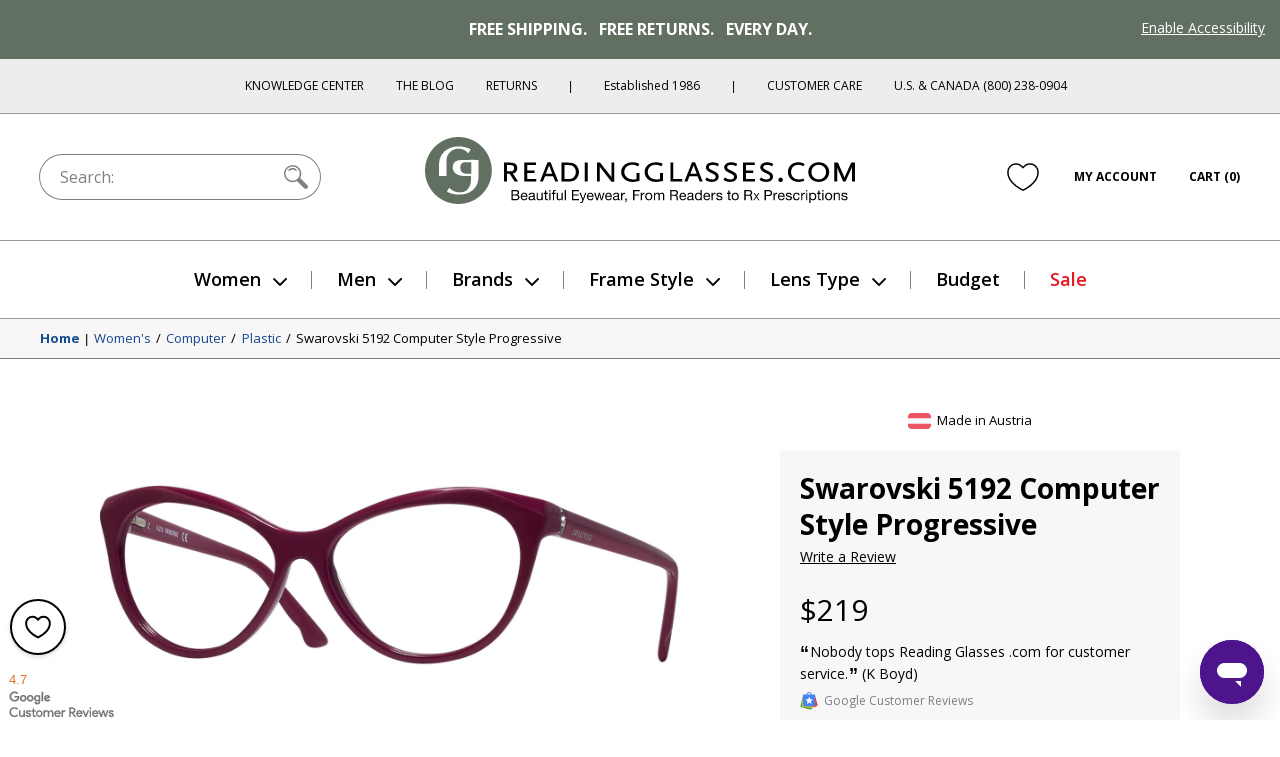

--- FILE ---
content_type: text/html; charset=utf-8
request_url: https://www.google.com/recaptcha/api2/anchor?ar=1&k=6Ld4ee4SAAAAAJYQd_bhDlTjVVFXK7N8ZoEs7nPL&co=aHR0cHM6Ly93d3cucmVhZGluZ2dsYXNzZXMuY29tOjQ0Mw..&hl=en&v=PoyoqOPhxBO7pBk68S4YbpHZ&size=normal&anchor-ms=20000&execute-ms=30000&cb=o44rff3v62hv
body_size: 49307
content:
<!DOCTYPE HTML><html dir="ltr" lang="en"><head><meta http-equiv="Content-Type" content="text/html; charset=UTF-8">
<meta http-equiv="X-UA-Compatible" content="IE=edge">
<title>reCAPTCHA</title>
<style type="text/css">
/* cyrillic-ext */
@font-face {
  font-family: 'Roboto';
  font-style: normal;
  font-weight: 400;
  font-stretch: 100%;
  src: url(//fonts.gstatic.com/s/roboto/v48/KFO7CnqEu92Fr1ME7kSn66aGLdTylUAMa3GUBHMdazTgWw.woff2) format('woff2');
  unicode-range: U+0460-052F, U+1C80-1C8A, U+20B4, U+2DE0-2DFF, U+A640-A69F, U+FE2E-FE2F;
}
/* cyrillic */
@font-face {
  font-family: 'Roboto';
  font-style: normal;
  font-weight: 400;
  font-stretch: 100%;
  src: url(//fonts.gstatic.com/s/roboto/v48/KFO7CnqEu92Fr1ME7kSn66aGLdTylUAMa3iUBHMdazTgWw.woff2) format('woff2');
  unicode-range: U+0301, U+0400-045F, U+0490-0491, U+04B0-04B1, U+2116;
}
/* greek-ext */
@font-face {
  font-family: 'Roboto';
  font-style: normal;
  font-weight: 400;
  font-stretch: 100%;
  src: url(//fonts.gstatic.com/s/roboto/v48/KFO7CnqEu92Fr1ME7kSn66aGLdTylUAMa3CUBHMdazTgWw.woff2) format('woff2');
  unicode-range: U+1F00-1FFF;
}
/* greek */
@font-face {
  font-family: 'Roboto';
  font-style: normal;
  font-weight: 400;
  font-stretch: 100%;
  src: url(//fonts.gstatic.com/s/roboto/v48/KFO7CnqEu92Fr1ME7kSn66aGLdTylUAMa3-UBHMdazTgWw.woff2) format('woff2');
  unicode-range: U+0370-0377, U+037A-037F, U+0384-038A, U+038C, U+038E-03A1, U+03A3-03FF;
}
/* math */
@font-face {
  font-family: 'Roboto';
  font-style: normal;
  font-weight: 400;
  font-stretch: 100%;
  src: url(//fonts.gstatic.com/s/roboto/v48/KFO7CnqEu92Fr1ME7kSn66aGLdTylUAMawCUBHMdazTgWw.woff2) format('woff2');
  unicode-range: U+0302-0303, U+0305, U+0307-0308, U+0310, U+0312, U+0315, U+031A, U+0326-0327, U+032C, U+032F-0330, U+0332-0333, U+0338, U+033A, U+0346, U+034D, U+0391-03A1, U+03A3-03A9, U+03B1-03C9, U+03D1, U+03D5-03D6, U+03F0-03F1, U+03F4-03F5, U+2016-2017, U+2034-2038, U+203C, U+2040, U+2043, U+2047, U+2050, U+2057, U+205F, U+2070-2071, U+2074-208E, U+2090-209C, U+20D0-20DC, U+20E1, U+20E5-20EF, U+2100-2112, U+2114-2115, U+2117-2121, U+2123-214F, U+2190, U+2192, U+2194-21AE, U+21B0-21E5, U+21F1-21F2, U+21F4-2211, U+2213-2214, U+2216-22FF, U+2308-230B, U+2310, U+2319, U+231C-2321, U+2336-237A, U+237C, U+2395, U+239B-23B7, U+23D0, U+23DC-23E1, U+2474-2475, U+25AF, U+25B3, U+25B7, U+25BD, U+25C1, U+25CA, U+25CC, U+25FB, U+266D-266F, U+27C0-27FF, U+2900-2AFF, U+2B0E-2B11, U+2B30-2B4C, U+2BFE, U+3030, U+FF5B, U+FF5D, U+1D400-1D7FF, U+1EE00-1EEFF;
}
/* symbols */
@font-face {
  font-family: 'Roboto';
  font-style: normal;
  font-weight: 400;
  font-stretch: 100%;
  src: url(//fonts.gstatic.com/s/roboto/v48/KFO7CnqEu92Fr1ME7kSn66aGLdTylUAMaxKUBHMdazTgWw.woff2) format('woff2');
  unicode-range: U+0001-000C, U+000E-001F, U+007F-009F, U+20DD-20E0, U+20E2-20E4, U+2150-218F, U+2190, U+2192, U+2194-2199, U+21AF, U+21E6-21F0, U+21F3, U+2218-2219, U+2299, U+22C4-22C6, U+2300-243F, U+2440-244A, U+2460-24FF, U+25A0-27BF, U+2800-28FF, U+2921-2922, U+2981, U+29BF, U+29EB, U+2B00-2BFF, U+4DC0-4DFF, U+FFF9-FFFB, U+10140-1018E, U+10190-1019C, U+101A0, U+101D0-101FD, U+102E0-102FB, U+10E60-10E7E, U+1D2C0-1D2D3, U+1D2E0-1D37F, U+1F000-1F0FF, U+1F100-1F1AD, U+1F1E6-1F1FF, U+1F30D-1F30F, U+1F315, U+1F31C, U+1F31E, U+1F320-1F32C, U+1F336, U+1F378, U+1F37D, U+1F382, U+1F393-1F39F, U+1F3A7-1F3A8, U+1F3AC-1F3AF, U+1F3C2, U+1F3C4-1F3C6, U+1F3CA-1F3CE, U+1F3D4-1F3E0, U+1F3ED, U+1F3F1-1F3F3, U+1F3F5-1F3F7, U+1F408, U+1F415, U+1F41F, U+1F426, U+1F43F, U+1F441-1F442, U+1F444, U+1F446-1F449, U+1F44C-1F44E, U+1F453, U+1F46A, U+1F47D, U+1F4A3, U+1F4B0, U+1F4B3, U+1F4B9, U+1F4BB, U+1F4BF, U+1F4C8-1F4CB, U+1F4D6, U+1F4DA, U+1F4DF, U+1F4E3-1F4E6, U+1F4EA-1F4ED, U+1F4F7, U+1F4F9-1F4FB, U+1F4FD-1F4FE, U+1F503, U+1F507-1F50B, U+1F50D, U+1F512-1F513, U+1F53E-1F54A, U+1F54F-1F5FA, U+1F610, U+1F650-1F67F, U+1F687, U+1F68D, U+1F691, U+1F694, U+1F698, U+1F6AD, U+1F6B2, U+1F6B9-1F6BA, U+1F6BC, U+1F6C6-1F6CF, U+1F6D3-1F6D7, U+1F6E0-1F6EA, U+1F6F0-1F6F3, U+1F6F7-1F6FC, U+1F700-1F7FF, U+1F800-1F80B, U+1F810-1F847, U+1F850-1F859, U+1F860-1F887, U+1F890-1F8AD, U+1F8B0-1F8BB, U+1F8C0-1F8C1, U+1F900-1F90B, U+1F93B, U+1F946, U+1F984, U+1F996, U+1F9E9, U+1FA00-1FA6F, U+1FA70-1FA7C, U+1FA80-1FA89, U+1FA8F-1FAC6, U+1FACE-1FADC, U+1FADF-1FAE9, U+1FAF0-1FAF8, U+1FB00-1FBFF;
}
/* vietnamese */
@font-face {
  font-family: 'Roboto';
  font-style: normal;
  font-weight: 400;
  font-stretch: 100%;
  src: url(//fonts.gstatic.com/s/roboto/v48/KFO7CnqEu92Fr1ME7kSn66aGLdTylUAMa3OUBHMdazTgWw.woff2) format('woff2');
  unicode-range: U+0102-0103, U+0110-0111, U+0128-0129, U+0168-0169, U+01A0-01A1, U+01AF-01B0, U+0300-0301, U+0303-0304, U+0308-0309, U+0323, U+0329, U+1EA0-1EF9, U+20AB;
}
/* latin-ext */
@font-face {
  font-family: 'Roboto';
  font-style: normal;
  font-weight: 400;
  font-stretch: 100%;
  src: url(//fonts.gstatic.com/s/roboto/v48/KFO7CnqEu92Fr1ME7kSn66aGLdTylUAMa3KUBHMdazTgWw.woff2) format('woff2');
  unicode-range: U+0100-02BA, U+02BD-02C5, U+02C7-02CC, U+02CE-02D7, U+02DD-02FF, U+0304, U+0308, U+0329, U+1D00-1DBF, U+1E00-1E9F, U+1EF2-1EFF, U+2020, U+20A0-20AB, U+20AD-20C0, U+2113, U+2C60-2C7F, U+A720-A7FF;
}
/* latin */
@font-face {
  font-family: 'Roboto';
  font-style: normal;
  font-weight: 400;
  font-stretch: 100%;
  src: url(//fonts.gstatic.com/s/roboto/v48/KFO7CnqEu92Fr1ME7kSn66aGLdTylUAMa3yUBHMdazQ.woff2) format('woff2');
  unicode-range: U+0000-00FF, U+0131, U+0152-0153, U+02BB-02BC, U+02C6, U+02DA, U+02DC, U+0304, U+0308, U+0329, U+2000-206F, U+20AC, U+2122, U+2191, U+2193, U+2212, U+2215, U+FEFF, U+FFFD;
}
/* cyrillic-ext */
@font-face {
  font-family: 'Roboto';
  font-style: normal;
  font-weight: 500;
  font-stretch: 100%;
  src: url(//fonts.gstatic.com/s/roboto/v48/KFO7CnqEu92Fr1ME7kSn66aGLdTylUAMa3GUBHMdazTgWw.woff2) format('woff2');
  unicode-range: U+0460-052F, U+1C80-1C8A, U+20B4, U+2DE0-2DFF, U+A640-A69F, U+FE2E-FE2F;
}
/* cyrillic */
@font-face {
  font-family: 'Roboto';
  font-style: normal;
  font-weight: 500;
  font-stretch: 100%;
  src: url(//fonts.gstatic.com/s/roboto/v48/KFO7CnqEu92Fr1ME7kSn66aGLdTylUAMa3iUBHMdazTgWw.woff2) format('woff2');
  unicode-range: U+0301, U+0400-045F, U+0490-0491, U+04B0-04B1, U+2116;
}
/* greek-ext */
@font-face {
  font-family: 'Roboto';
  font-style: normal;
  font-weight: 500;
  font-stretch: 100%;
  src: url(//fonts.gstatic.com/s/roboto/v48/KFO7CnqEu92Fr1ME7kSn66aGLdTylUAMa3CUBHMdazTgWw.woff2) format('woff2');
  unicode-range: U+1F00-1FFF;
}
/* greek */
@font-face {
  font-family: 'Roboto';
  font-style: normal;
  font-weight: 500;
  font-stretch: 100%;
  src: url(//fonts.gstatic.com/s/roboto/v48/KFO7CnqEu92Fr1ME7kSn66aGLdTylUAMa3-UBHMdazTgWw.woff2) format('woff2');
  unicode-range: U+0370-0377, U+037A-037F, U+0384-038A, U+038C, U+038E-03A1, U+03A3-03FF;
}
/* math */
@font-face {
  font-family: 'Roboto';
  font-style: normal;
  font-weight: 500;
  font-stretch: 100%;
  src: url(//fonts.gstatic.com/s/roboto/v48/KFO7CnqEu92Fr1ME7kSn66aGLdTylUAMawCUBHMdazTgWw.woff2) format('woff2');
  unicode-range: U+0302-0303, U+0305, U+0307-0308, U+0310, U+0312, U+0315, U+031A, U+0326-0327, U+032C, U+032F-0330, U+0332-0333, U+0338, U+033A, U+0346, U+034D, U+0391-03A1, U+03A3-03A9, U+03B1-03C9, U+03D1, U+03D5-03D6, U+03F0-03F1, U+03F4-03F5, U+2016-2017, U+2034-2038, U+203C, U+2040, U+2043, U+2047, U+2050, U+2057, U+205F, U+2070-2071, U+2074-208E, U+2090-209C, U+20D0-20DC, U+20E1, U+20E5-20EF, U+2100-2112, U+2114-2115, U+2117-2121, U+2123-214F, U+2190, U+2192, U+2194-21AE, U+21B0-21E5, U+21F1-21F2, U+21F4-2211, U+2213-2214, U+2216-22FF, U+2308-230B, U+2310, U+2319, U+231C-2321, U+2336-237A, U+237C, U+2395, U+239B-23B7, U+23D0, U+23DC-23E1, U+2474-2475, U+25AF, U+25B3, U+25B7, U+25BD, U+25C1, U+25CA, U+25CC, U+25FB, U+266D-266F, U+27C0-27FF, U+2900-2AFF, U+2B0E-2B11, U+2B30-2B4C, U+2BFE, U+3030, U+FF5B, U+FF5D, U+1D400-1D7FF, U+1EE00-1EEFF;
}
/* symbols */
@font-face {
  font-family: 'Roboto';
  font-style: normal;
  font-weight: 500;
  font-stretch: 100%;
  src: url(//fonts.gstatic.com/s/roboto/v48/KFO7CnqEu92Fr1ME7kSn66aGLdTylUAMaxKUBHMdazTgWw.woff2) format('woff2');
  unicode-range: U+0001-000C, U+000E-001F, U+007F-009F, U+20DD-20E0, U+20E2-20E4, U+2150-218F, U+2190, U+2192, U+2194-2199, U+21AF, U+21E6-21F0, U+21F3, U+2218-2219, U+2299, U+22C4-22C6, U+2300-243F, U+2440-244A, U+2460-24FF, U+25A0-27BF, U+2800-28FF, U+2921-2922, U+2981, U+29BF, U+29EB, U+2B00-2BFF, U+4DC0-4DFF, U+FFF9-FFFB, U+10140-1018E, U+10190-1019C, U+101A0, U+101D0-101FD, U+102E0-102FB, U+10E60-10E7E, U+1D2C0-1D2D3, U+1D2E0-1D37F, U+1F000-1F0FF, U+1F100-1F1AD, U+1F1E6-1F1FF, U+1F30D-1F30F, U+1F315, U+1F31C, U+1F31E, U+1F320-1F32C, U+1F336, U+1F378, U+1F37D, U+1F382, U+1F393-1F39F, U+1F3A7-1F3A8, U+1F3AC-1F3AF, U+1F3C2, U+1F3C4-1F3C6, U+1F3CA-1F3CE, U+1F3D4-1F3E0, U+1F3ED, U+1F3F1-1F3F3, U+1F3F5-1F3F7, U+1F408, U+1F415, U+1F41F, U+1F426, U+1F43F, U+1F441-1F442, U+1F444, U+1F446-1F449, U+1F44C-1F44E, U+1F453, U+1F46A, U+1F47D, U+1F4A3, U+1F4B0, U+1F4B3, U+1F4B9, U+1F4BB, U+1F4BF, U+1F4C8-1F4CB, U+1F4D6, U+1F4DA, U+1F4DF, U+1F4E3-1F4E6, U+1F4EA-1F4ED, U+1F4F7, U+1F4F9-1F4FB, U+1F4FD-1F4FE, U+1F503, U+1F507-1F50B, U+1F50D, U+1F512-1F513, U+1F53E-1F54A, U+1F54F-1F5FA, U+1F610, U+1F650-1F67F, U+1F687, U+1F68D, U+1F691, U+1F694, U+1F698, U+1F6AD, U+1F6B2, U+1F6B9-1F6BA, U+1F6BC, U+1F6C6-1F6CF, U+1F6D3-1F6D7, U+1F6E0-1F6EA, U+1F6F0-1F6F3, U+1F6F7-1F6FC, U+1F700-1F7FF, U+1F800-1F80B, U+1F810-1F847, U+1F850-1F859, U+1F860-1F887, U+1F890-1F8AD, U+1F8B0-1F8BB, U+1F8C0-1F8C1, U+1F900-1F90B, U+1F93B, U+1F946, U+1F984, U+1F996, U+1F9E9, U+1FA00-1FA6F, U+1FA70-1FA7C, U+1FA80-1FA89, U+1FA8F-1FAC6, U+1FACE-1FADC, U+1FADF-1FAE9, U+1FAF0-1FAF8, U+1FB00-1FBFF;
}
/* vietnamese */
@font-face {
  font-family: 'Roboto';
  font-style: normal;
  font-weight: 500;
  font-stretch: 100%;
  src: url(//fonts.gstatic.com/s/roboto/v48/KFO7CnqEu92Fr1ME7kSn66aGLdTylUAMa3OUBHMdazTgWw.woff2) format('woff2');
  unicode-range: U+0102-0103, U+0110-0111, U+0128-0129, U+0168-0169, U+01A0-01A1, U+01AF-01B0, U+0300-0301, U+0303-0304, U+0308-0309, U+0323, U+0329, U+1EA0-1EF9, U+20AB;
}
/* latin-ext */
@font-face {
  font-family: 'Roboto';
  font-style: normal;
  font-weight: 500;
  font-stretch: 100%;
  src: url(//fonts.gstatic.com/s/roboto/v48/KFO7CnqEu92Fr1ME7kSn66aGLdTylUAMa3KUBHMdazTgWw.woff2) format('woff2');
  unicode-range: U+0100-02BA, U+02BD-02C5, U+02C7-02CC, U+02CE-02D7, U+02DD-02FF, U+0304, U+0308, U+0329, U+1D00-1DBF, U+1E00-1E9F, U+1EF2-1EFF, U+2020, U+20A0-20AB, U+20AD-20C0, U+2113, U+2C60-2C7F, U+A720-A7FF;
}
/* latin */
@font-face {
  font-family: 'Roboto';
  font-style: normal;
  font-weight: 500;
  font-stretch: 100%;
  src: url(//fonts.gstatic.com/s/roboto/v48/KFO7CnqEu92Fr1ME7kSn66aGLdTylUAMa3yUBHMdazQ.woff2) format('woff2');
  unicode-range: U+0000-00FF, U+0131, U+0152-0153, U+02BB-02BC, U+02C6, U+02DA, U+02DC, U+0304, U+0308, U+0329, U+2000-206F, U+20AC, U+2122, U+2191, U+2193, U+2212, U+2215, U+FEFF, U+FFFD;
}
/* cyrillic-ext */
@font-face {
  font-family: 'Roboto';
  font-style: normal;
  font-weight: 900;
  font-stretch: 100%;
  src: url(//fonts.gstatic.com/s/roboto/v48/KFO7CnqEu92Fr1ME7kSn66aGLdTylUAMa3GUBHMdazTgWw.woff2) format('woff2');
  unicode-range: U+0460-052F, U+1C80-1C8A, U+20B4, U+2DE0-2DFF, U+A640-A69F, U+FE2E-FE2F;
}
/* cyrillic */
@font-face {
  font-family: 'Roboto';
  font-style: normal;
  font-weight: 900;
  font-stretch: 100%;
  src: url(//fonts.gstatic.com/s/roboto/v48/KFO7CnqEu92Fr1ME7kSn66aGLdTylUAMa3iUBHMdazTgWw.woff2) format('woff2');
  unicode-range: U+0301, U+0400-045F, U+0490-0491, U+04B0-04B1, U+2116;
}
/* greek-ext */
@font-face {
  font-family: 'Roboto';
  font-style: normal;
  font-weight: 900;
  font-stretch: 100%;
  src: url(//fonts.gstatic.com/s/roboto/v48/KFO7CnqEu92Fr1ME7kSn66aGLdTylUAMa3CUBHMdazTgWw.woff2) format('woff2');
  unicode-range: U+1F00-1FFF;
}
/* greek */
@font-face {
  font-family: 'Roboto';
  font-style: normal;
  font-weight: 900;
  font-stretch: 100%;
  src: url(//fonts.gstatic.com/s/roboto/v48/KFO7CnqEu92Fr1ME7kSn66aGLdTylUAMa3-UBHMdazTgWw.woff2) format('woff2');
  unicode-range: U+0370-0377, U+037A-037F, U+0384-038A, U+038C, U+038E-03A1, U+03A3-03FF;
}
/* math */
@font-face {
  font-family: 'Roboto';
  font-style: normal;
  font-weight: 900;
  font-stretch: 100%;
  src: url(//fonts.gstatic.com/s/roboto/v48/KFO7CnqEu92Fr1ME7kSn66aGLdTylUAMawCUBHMdazTgWw.woff2) format('woff2');
  unicode-range: U+0302-0303, U+0305, U+0307-0308, U+0310, U+0312, U+0315, U+031A, U+0326-0327, U+032C, U+032F-0330, U+0332-0333, U+0338, U+033A, U+0346, U+034D, U+0391-03A1, U+03A3-03A9, U+03B1-03C9, U+03D1, U+03D5-03D6, U+03F0-03F1, U+03F4-03F5, U+2016-2017, U+2034-2038, U+203C, U+2040, U+2043, U+2047, U+2050, U+2057, U+205F, U+2070-2071, U+2074-208E, U+2090-209C, U+20D0-20DC, U+20E1, U+20E5-20EF, U+2100-2112, U+2114-2115, U+2117-2121, U+2123-214F, U+2190, U+2192, U+2194-21AE, U+21B0-21E5, U+21F1-21F2, U+21F4-2211, U+2213-2214, U+2216-22FF, U+2308-230B, U+2310, U+2319, U+231C-2321, U+2336-237A, U+237C, U+2395, U+239B-23B7, U+23D0, U+23DC-23E1, U+2474-2475, U+25AF, U+25B3, U+25B7, U+25BD, U+25C1, U+25CA, U+25CC, U+25FB, U+266D-266F, U+27C0-27FF, U+2900-2AFF, U+2B0E-2B11, U+2B30-2B4C, U+2BFE, U+3030, U+FF5B, U+FF5D, U+1D400-1D7FF, U+1EE00-1EEFF;
}
/* symbols */
@font-face {
  font-family: 'Roboto';
  font-style: normal;
  font-weight: 900;
  font-stretch: 100%;
  src: url(//fonts.gstatic.com/s/roboto/v48/KFO7CnqEu92Fr1ME7kSn66aGLdTylUAMaxKUBHMdazTgWw.woff2) format('woff2');
  unicode-range: U+0001-000C, U+000E-001F, U+007F-009F, U+20DD-20E0, U+20E2-20E4, U+2150-218F, U+2190, U+2192, U+2194-2199, U+21AF, U+21E6-21F0, U+21F3, U+2218-2219, U+2299, U+22C4-22C6, U+2300-243F, U+2440-244A, U+2460-24FF, U+25A0-27BF, U+2800-28FF, U+2921-2922, U+2981, U+29BF, U+29EB, U+2B00-2BFF, U+4DC0-4DFF, U+FFF9-FFFB, U+10140-1018E, U+10190-1019C, U+101A0, U+101D0-101FD, U+102E0-102FB, U+10E60-10E7E, U+1D2C0-1D2D3, U+1D2E0-1D37F, U+1F000-1F0FF, U+1F100-1F1AD, U+1F1E6-1F1FF, U+1F30D-1F30F, U+1F315, U+1F31C, U+1F31E, U+1F320-1F32C, U+1F336, U+1F378, U+1F37D, U+1F382, U+1F393-1F39F, U+1F3A7-1F3A8, U+1F3AC-1F3AF, U+1F3C2, U+1F3C4-1F3C6, U+1F3CA-1F3CE, U+1F3D4-1F3E0, U+1F3ED, U+1F3F1-1F3F3, U+1F3F5-1F3F7, U+1F408, U+1F415, U+1F41F, U+1F426, U+1F43F, U+1F441-1F442, U+1F444, U+1F446-1F449, U+1F44C-1F44E, U+1F453, U+1F46A, U+1F47D, U+1F4A3, U+1F4B0, U+1F4B3, U+1F4B9, U+1F4BB, U+1F4BF, U+1F4C8-1F4CB, U+1F4D6, U+1F4DA, U+1F4DF, U+1F4E3-1F4E6, U+1F4EA-1F4ED, U+1F4F7, U+1F4F9-1F4FB, U+1F4FD-1F4FE, U+1F503, U+1F507-1F50B, U+1F50D, U+1F512-1F513, U+1F53E-1F54A, U+1F54F-1F5FA, U+1F610, U+1F650-1F67F, U+1F687, U+1F68D, U+1F691, U+1F694, U+1F698, U+1F6AD, U+1F6B2, U+1F6B9-1F6BA, U+1F6BC, U+1F6C6-1F6CF, U+1F6D3-1F6D7, U+1F6E0-1F6EA, U+1F6F0-1F6F3, U+1F6F7-1F6FC, U+1F700-1F7FF, U+1F800-1F80B, U+1F810-1F847, U+1F850-1F859, U+1F860-1F887, U+1F890-1F8AD, U+1F8B0-1F8BB, U+1F8C0-1F8C1, U+1F900-1F90B, U+1F93B, U+1F946, U+1F984, U+1F996, U+1F9E9, U+1FA00-1FA6F, U+1FA70-1FA7C, U+1FA80-1FA89, U+1FA8F-1FAC6, U+1FACE-1FADC, U+1FADF-1FAE9, U+1FAF0-1FAF8, U+1FB00-1FBFF;
}
/* vietnamese */
@font-face {
  font-family: 'Roboto';
  font-style: normal;
  font-weight: 900;
  font-stretch: 100%;
  src: url(//fonts.gstatic.com/s/roboto/v48/KFO7CnqEu92Fr1ME7kSn66aGLdTylUAMa3OUBHMdazTgWw.woff2) format('woff2');
  unicode-range: U+0102-0103, U+0110-0111, U+0128-0129, U+0168-0169, U+01A0-01A1, U+01AF-01B0, U+0300-0301, U+0303-0304, U+0308-0309, U+0323, U+0329, U+1EA0-1EF9, U+20AB;
}
/* latin-ext */
@font-face {
  font-family: 'Roboto';
  font-style: normal;
  font-weight: 900;
  font-stretch: 100%;
  src: url(//fonts.gstatic.com/s/roboto/v48/KFO7CnqEu92Fr1ME7kSn66aGLdTylUAMa3KUBHMdazTgWw.woff2) format('woff2');
  unicode-range: U+0100-02BA, U+02BD-02C5, U+02C7-02CC, U+02CE-02D7, U+02DD-02FF, U+0304, U+0308, U+0329, U+1D00-1DBF, U+1E00-1E9F, U+1EF2-1EFF, U+2020, U+20A0-20AB, U+20AD-20C0, U+2113, U+2C60-2C7F, U+A720-A7FF;
}
/* latin */
@font-face {
  font-family: 'Roboto';
  font-style: normal;
  font-weight: 900;
  font-stretch: 100%;
  src: url(//fonts.gstatic.com/s/roboto/v48/KFO7CnqEu92Fr1ME7kSn66aGLdTylUAMa3yUBHMdazQ.woff2) format('woff2');
  unicode-range: U+0000-00FF, U+0131, U+0152-0153, U+02BB-02BC, U+02C6, U+02DA, U+02DC, U+0304, U+0308, U+0329, U+2000-206F, U+20AC, U+2122, U+2191, U+2193, U+2212, U+2215, U+FEFF, U+FFFD;
}

</style>
<link rel="stylesheet" type="text/css" href="https://www.gstatic.com/recaptcha/releases/PoyoqOPhxBO7pBk68S4YbpHZ/styles__ltr.css">
<script nonce="_lwvhyaHpl8w8J66FRk4OA" type="text/javascript">window['__recaptcha_api'] = 'https://www.google.com/recaptcha/api2/';</script>
<script type="text/javascript" src="https://www.gstatic.com/recaptcha/releases/PoyoqOPhxBO7pBk68S4YbpHZ/recaptcha__en.js" nonce="_lwvhyaHpl8w8J66FRk4OA">
      
    </script></head>
<body><div id="rc-anchor-alert" class="rc-anchor-alert"></div>
<input type="hidden" id="recaptcha-token" value="[base64]">
<script type="text/javascript" nonce="_lwvhyaHpl8w8J66FRk4OA">
      recaptcha.anchor.Main.init("[\x22ainput\x22,[\x22bgdata\x22,\x22\x22,\[base64]/[base64]/[base64]/[base64]/[base64]/UltsKytdPUU6KEU8MjA0OD9SW2wrK109RT4+NnwxOTI6KChFJjY0NTEyKT09NTUyOTYmJk0rMTxjLmxlbmd0aCYmKGMuY2hhckNvZGVBdChNKzEpJjY0NTEyKT09NTYzMjA/[base64]/[base64]/[base64]/[base64]/[base64]/[base64]/[base64]\x22,\[base64]\\u003d\\u003d\x22,\x22w4hYwpIiw6ErwrDDiBLDnCfDjMOPwrrCpWorwr7DuMOwMUR/woXDh17ClyfDuE/[base64]/DvxrCmivDvUBCYl1YAMK4UQHCswLDuFLDh8OVD8OnMMO9wrkoS17DtcOqw5jDqcKiBcKrwrZsw5jDg0jChhJCOHhEwqjDosOiw6PCmsKLwpMSw4dgHMKXBlfCm8Kkw7o6wpvCkXbCiWYsw5PDkl9/ZsKww7/Cr19DwrwRIMKjw5pHPCNMUgdOXsKqfXETbMOpwpAtTmttw75UwrLDsMKDfMOqw4DDkwnDhsKVNsKjwrEbScKnw55LwqQ1ZcOJQsOZUW/Cq1LDilXCtMK/eMOcwpdyZMK6w5ceU8OvCcO5XSrDncOSHzDCsgXDscKRYwLChi9awqsawoLCt8OCJQzDgMKCw5tww4nCn23DsBjCq8K6KwA9TcK3XcKKwrPDqMKpTMO0ehR5HCswwqzCsWLCucOPwqnCu8OBfcK7BzDClQd3wrfCu8OfwqfDjcKEBTrCkHMpwp7ClsKjw7l4Wi/CgCIbw5ZmwrXDlCZ7MMOoQA3Du8KswqxjeypKdcKdwq4hw4/Ch8OdwpMnwpHDuyorw6RfHMOrVMO9wpVQw6bDp8KSwpjCnEh4OQPDn2ptPsOAw5/DvWsoKcO8GcK6wrPCn2tlHxvDhsKFETrCjxonMcOMw4fDhcKAY2vDiX3CkcKqDcOtDUfDvMObP8OKwojDohRzwprCvcOKXMK0f8OHwp/CrjRfTh3DjQ3CjDlrw6s6w73CpMKkOcKfe8KSwqJgOmBXwoXCtMKqw5/[base64]/eArDgsOZPcOmeV9DHsOFw61iwpHDuHHDgn0hw4zCk8OPLMOiPVrCkwpcw4VgwoLDtMKVDUrCgkNVIcOzwovDhMO9bcO+w5XCllXCvDBLesKEQQpfeMOJUMKUwp4hw6FzwqPCoMKMw5TCoVwOw6/Cp1RPZMOBw7shEMK5OWwFeMOkw6bDk8OCw5nCsVbCj8KzwqHCqXzDgE7CqhDDp8KCFH3CtBnCuTfDnCU8wq1owodDwr/DlgEfw7nDpH96w7vDlz/CoXDCvjvDlMKSw5gFw7fCssKKMgHCv2/DqS9yOk7DjsOnwprClcOSPMKFw5EXwpbDtw4fw5nCqXUDWsK0w6zCrsKfMcKHwrI+wrLDoMK9YsKQwonCpz/[base64]/RsOfwotRw6vDhMOMPgkcAMOJCMOiwo/DncK/[base64]/DtS/ClMKcwrRAwo5lTcK0w5bDuMOpw4h6w7rDk8KRwofDnSHChxTCnkfCusK9w5fDvwjCj8OawqXDnsK4NWwgw4ZAw7h5V8OWQRzDq8KLXhPDhMOCBUzCtTrDiMK/IsOkTmclwr/CnH8ew7Uowr4YwqbCliLDtsKhPMKZw6sqWxQfI8OnVcKLC07CklJiw4E4XldDw7zCk8KESGPCjEPCkcKlLErDkcOYbjhcE8Kww4bCqgJxw6DDosK+w4bCm3ElecO5SSsxShMJwq0nRUh9ccKIw7lkFlpASGfDtcKtw5XCh8KOw5hWVj4bwqbCiQrClj/Dh8O9wp8VPcOTJFlMw65POMKgwqYuNMOxw7sYwp/Dm1DCgsOkG8O0QcK5N8KoR8KxbMOQwpU6MCLDg1DDri4xwrRAwqQCDgoRA8KDEsOvGcOiZ8OKUMOkwpHCmF/Cv8KowpsCcsONEMKtwrIIBsKwFcOXwp3DuTkWwrcjYxLDtcK1SsOhOcOiwqh0w5/[base64]/[base64]/wrfCqUZOw6jDjcO0w4zDvsKswp4ew4HCt8KZwplOLkQXBBMWVyTClRpiGFMkcXQgwr8vw6ZsaMOFw6tUPhjDnsO/EcKYwosrw4YRw4vCiMKbRnJhAEnDmEo/wpzDsSMfwpnDtcKNUcOhNibCq8OfbmzCrEpzQB/DgMKTw61sfsOlwo9Kw6VHw6wuw6fDmcKQJ8OcwqFewr0zWMOkf8Kbw7zDncOzUjZUw4vCn0g7dlZOTMK3dWV7wqTDu0fCnwVRd8KifcKXQBDCu2DCjMORw63CuMOBw699OX/Cq0Rgw55dCyFQJMOVfRozVXHClmI6QUN5E2Z/BlZabz3Ds1glXcK1w6x+w6rCv8O/IsOXw5Y+wrtcX3rCksOfwqIGOVDCp3RHwrfDqMKNJ8OWwo9pJMOSwpbCusOKw5/DgDLCsMOdw51fQBrDh8ORQMOLBMKocwQUIT9/XgfCoMKywrbChDLDl8Owwr82RsK+wqJOI8OodcOWH8KgBRbCs2nDtcKMLjDDj8KlIxUcbsK9dTQaQcKrLCnDmcOqw5BLw7PDlcKtw6Buw68Awp/DvVPDtUrCkMKDIMKUAyjCiMKyWBjChsK9EsKew5h7w6Q5VUwbwrkSORvDnMK0wpDDkAAawrRrMcKUIcO7asODwrMYVQ9jw5nCkMKKH8KVwqLCp8ORQxBIYcKjwqLCssK0w7/CgcK+NHnClMKTw5PCsEzDpiHDoVYCdwvCmcOswp4WXcKzw4ZebsOVQMOmw4UBYlXCgQrCrEnDqF7DtcOQWDnDgDpyw6rDqhDDoMOOWHUew6bCrMOAwr8hwrAmV1FtQUR5ccK6wrxbw680wqnDtitbw4Y/[base64]/[base64]/DpE0FwoNSwqPDlsK7w7/Djihmw4/CvMOSI8KAwrjDtsO8w4ABYm0dA8OPTMOPJCMFwpYEI8KuwrDDlhUtWiHCt8Oiw7NjJMKfIVXCr8KxT2N8woIow47DrEHDkFxEIzzCssKKccKvwrAAWyp/[base64]/IMKBKjJOUlbCoGxCU0xLOhg4XBfDoyzDvzfCih3CjsKeEEXDkDvDoGBhw5TDnwUXwq8ww4fDiybDhnleeWzCjUUIwqnDpGrDtMOTc2zDgVpcwrtCCW/[base64]/Cr3jCgsO1K8Kpwp8CTzvCkhzCrMO5wrPChMKrwrvCnF7CssOowqjDrcORwoDCnsK7GcOSLhMtKmHDtsObw6PDkEFXVksBAMO4PUcIwqHCgCLDnMOqwofDtMOEw5HDoQDDugY+w6DCgzbDiEAuw6LCk8OZYcOIw4/CisK1w50/w5ZqwpXCrFZ+w6hcw4d0WsKOwqfDsMK8N8K1wqDCqDHCpcK/wr/DgsK/[base64]/CkMKLwrAlw5lrw6zCpcKzwqc8dcKFI8OwfsK/w5DDvlAnXAQjw7DCuykEwp/CrcO+w6R/[base64]/CgsObw6fCt8OHXgXDvSzChgRQw7Ybw6JHFVc9w6rDvcOeA09VIcOsw6Zia2Qiw4QIBnPCv3BvdsOlwrcuwqBID8OYU8KteBERwozCmBp1CxB/fsO+w6ABU8KKw4rDvHEIwqLCkMOfwohJw4ZHwrvCisKcwrXCqcOfGkLDo8KMwqxuwrwEwrAgwrR/[base64]/wqBFDRZRDcOqw7HDjsOzCcKmwrtUQFoLKcOUw79vOsKFw67DksO0KcO0IgwiwqnDhFvDmcO4LgTDs8OcWkEiw7nCk1nDgUbCqV8qwp8pwq4Pw7Z5wpjCihzCpi3DvlNvwr8zwrsow4PCkMOIwqjDmcOtAE7DrMOwQS4Ow6BOwr1+woxNw5g2NHNQw5zDjMOQwr/CpcKRwoBTQkhtwoZ8fVDCnsOJwq/CscKZwpsjw5EKL29EBAtLflB1w6BIwpvCpcKtwpDCqirDs8K4w4XDtSZhw5xOw6Zww7XDsAjDmMKsw4rCsMOywqbCnTM/CcKKB8Kaw4F7UsKVwpzDk8OpFsOgcsKdwojCn1N4w7Z0w5HDmcKbJMONFmLCp8O5woxLw5XDsMKhw5rDplYBw7DDvMOSw6cFwofDgVhFwrRQPMKQwoHDjcKxZDnDmcO0w5ZuTsO8YMOxwr/Dp2jCgAQ1wpfDtlZyw7FBOcKtwo00NcK4T8OVIxEzw494aMKQScKXH8OWTsKJU8OQfCN2w5BKwoLDksKbwpjCqcKbWMKZbcKOE8K6wpHDil46McOzYcKyFcKnw5dGw6nDq3zDmipfwpN6Vn/[base64]/CoEHDsBbDrTfDv8KwOsOdw4oCwojDnG7DuMK9wr9RwpTDosOMIldkIMONOcKrwqMjwoNMw70aLmPDtTPDrsKQQBzCqcOSSWtuwqZeaMKpwrN0w6pNJxcSw4fChAjDozzCpcOdFsO0K13DsS5MVMKGw6LDvMOJwo7CrGhNNC/CunXDlsOpw7nDtgnClWLCtsK6ThzDhEzDjwPDjzLDiR3Cv8Kkwr1FNcKdci7Cu2lPXw7DgcK5wpIMwr42PsOwwqljw4fCpsOnw4Izwr3Dp8KDw6DCvW3DnQ5ww77DiDbCkx4dV1FbcHIDwq5AR8O2wplcw6VRwrLDhCXDj2tqLCc5w5HCpsKRAyQnw5TCoMKwwp/CgMO6EW/CrsKddmXCmBjDpFLDn8Omw7/CkCxvwrAkWU16GsKFB0TDi3wMRXDDjsK8wqjDlsKgUzXDjcOVw6R3OMOfw5bDusO9w7vCi8KpaMOUwrt/w4EywovCnMKRwoTDhsOJw7DDssKswo3DgnV4OUHCv8OaVcO3LBNnwpYgwo7CmsKXwpnDjjLChsKuwpDDmB9XIE4MC3PCsUvDmMO9w4NmwpFFDMKSw5XCoMOQw5kCw55ew5pEwol6wr99NsO/[base64]/Cu8Oow7BCa8K/CsKfwooYwqg+ZHfChcOow5PDnMKLfzYaw7Mpw4bCncOAb8KkM8OKbsKLYsKWLHwswrgyRmM0EW3CjWAmw7rDkQtzwq9VOTBZbMOgIsOXwplwK8OvARsLw6gJc8OSwp4yeMOJw793w60SCC7DhcOow59rEcK/wql6R8KOHTDCkkvCp2bDhATChzbCpyVrecOyc8O7wpNdJxEeFcK0wqnDqWw7R8K7w75hGcKRHcOewpRpwp8JwrAgw63DqUzCq8ORTcKgMsOGMw/DtcO6wrpyDkLChWlCw68Uw4/CuF9Fw60lYxBDKWnCjTMzJ8KKMsOvw4p3EMOtwrvCrcKbw5kxDlXClsKaworDu8KPdcKeBjZMOE8KwooDwqQKw6VQw6/[base64]/ATbCqitPwo5wDsKFSMKGwpHCnhIMVSXDkULDqG9Tw4UPw7zDqgdFcCF9HsKJw5hswpJnw6gww5/DpHrCgSbCh8KIwo/DkhEsVsOJw4zDmik9McO+w7rDisOKw7PCt03DplZeCsONM8KFA8KPw6HDvcKKJBdWwpXDkcK8Qlh1P8OODQPCmEwAwq9nWUtIdsO0YE3DgW3CgsOyFMO1chTCrHoCbMKuWsKhw5XDtHpJYMOqwrLCjMK/w7PDqjEEw7p2KcKLw4lCKjrDjUhvRHR/w40dw5ctacOIEQ9Yb8KRcWHDp20RbMOww4Ysw57CkcONe8KLw7HCgMKZwr8iEwTCvsKFwqXDumHCpm8YwqY+w5JGw7HDpk/CrMOWPcK0w6MRC8KXWsKqwrFDRcOdw6hnwq7DksKpwrPCugDCoVZCNMO/w60YIRfCnsK1EcKsQMOufh0wdnrCm8O2XTwGaMOMSMKTw7dKCFTDkFcrDAJewo1zw6IdacOkXcOyw6XCsRLCinsqbk7Dl2HDksK8GcOuPDZCwpcXcyzDglU/wrltw77DqcKPHXTCn3fDnsK9EcKaQ8OCw4INAsOeIcKhKmjDigMGNMOqwqrDjjUWw7rCoMOxesKuDcKbB291w69ew5trw6FcKHU9W07DpCTCt8OkF3IQw5LCsMOmwp/CmwlMw5E2wpHDnQHDkDhSwojCo8OcVsK5OsKpw7lcCMKswpUlwr3CqMO0WhkZJcOvLsKkw63Dvn85w7AswrTCs3bDmVFsdMKyw78mwpgND0XCp8OBUUrCpUNce8KaEX/DpU/CrnrDm1ZpO8Kdd8Kww7vDp8Kiw7rDoMKoZsOfw67CiXPDp2bDjRtwwrJ8w61swq50L8KkwpHDisOpJ8KWwqDCnjbDvcO1VcO7w4/[base64]/[base64]/AgEWEGc2RsOUXXvCvsOUbcOsw5/DscO2McOww6FcwqTCq8Krw6lnw7kFPcORKgx3w40dWcO1w4Z0wpodwpjDkMKCwpvCsC/Cg8KEYcKZMy9kdV0sW8OPQcOQw5d7w4rDrcKuwpnCv8OOw7TClXZbdkggMgdtVSZPw7HCocKGP8ODehjCn0vDjMO/wp/DgRnDm8Kfwo9sKDHDmw0rwqUOOsO0w4cYwqxtaEDDnsOjIMOJwrp1Xz0/w4jCiMOHRhbDmMO3wqLDs1bDgsOnW0Upw65qw6k9fMOpwoFbV3rCkBZhw5IGRsO5YELCvT7CrG3Cj0V0J8K+LcKvc8OADMOhQcOPw6Y2IU1WNWLCpMOpOwnDnsKZw5XDlEvCmsKgw4smRA/Dgn7CuV9SwqQIX8K2aMOawrE5UWE5YsOBwqI6AMKecVnDq37DpV8EFTQwSMKRwotbc8KUwpVIwr9rw5TCpHkuwoEVdj7DlMOJWsOOBybDnT1JCm7DkHTDgsOAfsONPR4qU03Dl8OOwqHDii/CthYxwpjCvQHDgsK1wrHCqMODPMOZwpvDmMKoX1EtL8KgwoHDokd1wqjDkWHCvcOiGlrDsQ5FdWprw43Dqn7Dk8KcwqDDkz1Bw4sWwohVwodsWnnDojHDncKqw73DvcKAasKEeDtVRhvCmcOONTTCvAgnwqHDs2tyw5VqREJbAyBKwqTCjMKyDTM5wq/DlXVlw4AhwpPDk8O/JHbCjMK4woXCqjPDoBcFwpTCosKzUcOewo/CvcOPwo1UwrpjOsO3KsKBOcOuwqjCkcKyw53DiEnCpTvDnsOeZsKBw5rCnsKta8OkwoQFTi/CmAzDpHRWwrfDpCB8wovCtsO/K8OIW8KcHQ/DtkfCuMOJL8OTwr5Rw5XCmMKmwpPDjTsuA8OqJA3CgHjCv17ChkzDhm4gwrMFOsOuw5TDucKew75AP2LCkWhrGHDDsMOmQMK8eRR7w4osf8KgdcKJwrbCo8OrTC/DrMK+wq/DmzlkwrPCg8KeEcOcfMOpMhrCqMOYQ8OTLAouw4M6w63CiMOnAcOYNsOPwqPCrybCiXc9w6fDkjTDng9Awo7CjSAMw7ZUZX87w5AHw4N1W0bDlz3CvcKnwr3CmGbDqcK8McK2XVc0LcOWDMOOw6XCtmfCgcO9ZcKYNy3DgMKLwoPDg8OqCg/ClcK5YMKPw6Mfwq7Dp8OHw4bCg8OOFWnCsX/Ct8O1w6k5wqfCo8KfHzIPUkVIwrHCgxZAMnDCu1hrwp7DnsK9w7ZHVcOTw4YFwotdwp46QQXCpsKSwp1SX8KwwosdYsKdwo1hwpPCjAdnIsObwp7ChsOKw655wrDDoz3DrXcYEBM5R1LDn8Kmw45hXmgxw4/DvcKhw4bCm2PCgcOcXmY/wrPCgDshAsKpwoLDusOec8OZB8OGwrbDiF9HQnDDihjCscOIwpfDjEfCtMOoJH/CvMK5w4god0rCj3XDhyTDpQ7CjxI3w6PDtUxbVhUwZMKWeDExWB7CkMKgXVYERcONPMK0wqQOw4JWTsOBQkopwqXCncKhKgzDk8K8L8KIw4B4wpEVdAh3wojClBXDnD1EwqZfw7QfGMO0w51kVTXCksK/Qkouw7bDlcKfw57DnsORw7fDhwrCjk/CtknDpTfDlMKofDPDsX09W8Osw7Qow57Cr2nDrcKtNlTDs2zDp8OSfsKuIcKVwpvDiGkGw4hlwrRFMMO3wpJ7wo/[base64]/bcKGw4Mcw70jecOcLQ8NCMOvw40xX1Jqwp8YTcOLw7YhwoljUMOraCXCisOfw7kswpDDjcOWVMOrw7ZSYsKmcnTDuVXCskDCuXhyw6kEQFVDFh3DhCAkLcO/[base64]/[base64]/ZwnClMOxccKUw6bDtsOOGMOlcMOhdBvDpMKtw4zCpi9WwrbDn8KLbMOMw6wgJcObwozCimZ6YGxMw75gVXjDmAh7wqfCi8O/[base64]/e8OjYMKMw4XDqVY/w79Nw6vCtTdeOMOgwqPCicO0woHDgMK2w6p3O8KwwotGworDhwJddE48BsKiwrTDsMOEwqfCt8OMOVtYZl17K8KOwrVQw6lLwr3DucOVw57DtHNdw7RQwrXDvMOvw7DCl8K3BBBhwokJSCs/wqrDszllwoZ2wp7Dv8KywphrHnc6SsOEw6w/wr41Tz5zQcKHw4MPOgo4ZTPDm2fDgggawo7DnkfDp8OPAmdyQMKnwqXDgAHCpAo7KSvDjMOvwqBIwrxUZ8Kzw5vDlMKfwrfDgMOEwr7CicKdLsODwrfCvzrCrMKlwpYlXsKQB316w7/ClMOew7PCqlnDmEVyw5bDu001wrxYw6jCs8OPNBHCssOuw7B0wqnCq0UGVxTCu2HDmcKKw67CucKVUsKow7ZEH8Obw6DCocO6WAnDrnHCsSh6wpXDnyrClMKdHzltDG3Cr8OsZMKSfVfCnA/CqsOBwq0SwoHCrRzCpUpvw7bCvW/DoTXCncOWSMOOw5PDvlUWe2fDhEVCXsORPMKXZndyXlfCo3Y1VnTCtTkIw5p4wqPCqcOUWcKuwpbCo8OCw4nCpWhTDcKOaDfCthwTwoDCnMKfdGdYYMK5woFgw7UGNHLDi8K3Z8KLcWzCmULDhsK7w5FnN1cXDWBww5IDwoNmwrLCnsKNw5/Dj0bCqgULF8OdwpkndRPCoMOuw5VVBCAYwpxKI8KLSCTCjQQKw6/Dvi7ClUk7JzIvFWbDolMjwozCqcOqIAleBcKfwqdGGsK4w7DCi281DHY9U8ONdcKRwp/[base64]/HcKRw4IgUcOdw73DtsK4Gkcjw7ZdAMOIwpZlw6J6wqnDlz/CnHHClMK0wr/Cg8KqwrXCriXCiMK5w7vCrsOlS8OCXjk4JBFvLAnCl1EFw57DvHfChMOkJz8rQMOVW1DDtQDCt17Dq8OGL8KAXB/DisKbeTrCncOBJcKMWHnCogXDvCTDok5tVMKpw7ZJw4jCh8OqwpjDnXXDtkRgKV9VHGMHV8KpQ0Miw63Du8OICx8iWcOvKGQbwonDqMOFw6ZOw4bDmSHDrSbDg8OUOV3DjQkvSXkOFFI2woITw7zCvyHCvsOJwofDu3MfwrHDvVoBw73Djy16P1/Cr3DDncO+w7M0w6bDrcO/[base64]/[base64]/ScOxwobDgjsnwoXCkE96LMOtwo/CksOUO8K2I8Ogw5IMWcKHw5hRVsO+wrvCjxXCl8KdN3rCiMKzesOcMsKEw5jCp8OwMX/Dj8OBw4PCocOUacOhwrPDhcOHwopvwoo2UB4ew4gbeHUSAQTCn3rCmMO+AsKefcOBw5YVHsK7NcKQw51WwrDCk8Klw5LDrAzDqsO/RcKrYShpaQXDncOnH8OPwr7CjcKzwohvw4nDuBcZK0LCgnYWbnI1EmQ0w7E/LcObwpZVPx/Ckj3DmcOcwp99wrFsfMKrBUzCqSscasK8WD9bw4jCg8OSdMKKdVB2w5ZsKl/Ch8KUYijCnRpowrbCusKrwrcjw4HDqMOJVcO0QFnDj1PCvsOyw7LCm0QUwq3DrMOvwrTCl2gLwqpaw7IgX8K/D8KtwofDojZIw54yw7PDgXExw4LDucObWBbDjcO9DcOiXDI6I1/CkBBowpLDpMO/WMO5wrbClMOIBA9bwoBfwodLdsOdAsOzFSwvf8OvYXgxwoE0DMOlwpzDiXAXBsKwWsKUGMK4w50Nwp4jwoXDmcOTw6nCpSgsZUzCq8K7w6d2w7hqOi3DkwHDicO1CELDi8Kcwp/[base64]/Dj35rwqhoCsO/[base64]/CkSbCmW5lw5c9F8KPDgHCiMONwqTDjcOUOMKwcMK+SlgWw6c/[base64]/CiX/Dh8KBwqAww6A+dcONHjNmwpTDqCnCgFDCrH3DhX3DuMKaagYFw7Rbw6PDnRPDjcOdw703wrg2CsOgwpXDisK4wqnCoj0wwo3Dh8OtDyItwoPCsnlzZEwvw4vCkkwlD2jCjXjCpWPCmcOSwojDi2/Dn0zDtcKcAnFpwrXDncK3wq3DnMO1EsKsw7IVQj7ChGISwrjDh2kCbcKNdcKbXizCkcOfHMKgWsKBwrYfw7TCr07DscOQacKwPsOjwqIkc8OEwqoBw4XDmcOcWEUeXcKYw4tbbsKrWljDh8OEw6sOa8OjwprCsQLCq1pgwpVxw7RJKsK9L8K5NyrDs2ZOT8K9wq/DscKXw4nDlMKkw4XCnA7CgkbDncOlwpfCnMOcwqzChxXDpcOfN8KNbD7DucKuwrHDrsOpw4DCgMKcwp0tcsKewpVSSAQGwogqw6YhJMK9wofDlW/DlcO/[base64]/[base64]/[base64]/HcO/UMK9wqLDrgLClU/Dtz54WQstAm7CuMKBHMO4J2hXOGTDlSlZIBIewqcXJU7DjgAVLgrCgjd0wpNSwp1wNcOkSsO4wqnDucOdacK+w6M9OzQ3OMKVwqPDoMOrw7tLw6M9wo/DnsOyWMK5wrgSUsO7wocvw5nCtMOFw5RCDMKBA8OWUcOdw7F7w5xpw4pYw4LCsw4bw4HCrcKhw7lEJcK4LC/DrcKwSSfDiHTDtsO7wrjDgnstw7TCvcOaTMOsQsO9wpBoay1mw5HDssKuwoNGc27CkcKUwr3Cgjs3w77CrcKgT0rDlMKBVmrCt8OVFmLCslk9wpXCsSfDgVZVw69FX8KlKlpmwprCmcKWw4nDt8KRw7PDoGNMbsKNw5LCucKFBHVmwpzDjk1Jw5vDskhKw7/DusO3CybDrVPCiMKLA1tpwozCmcO0w70LwrXCrMORw6Bew5vCisK/AQtFKyBPKsKDw5fDlGM+w5AfBnLDjsO5e8OxOsKlX0NHwoHDjzlGw7bDkjvDg8K1wq4/PcOKw79cIcKfMsK0w50zwp3Dl8OPfkrCg8KJw6zCisOFwrrChsOZbGJLwqMSTkTDocOrwo/[base64]/[base64]/w455wrvDisKEw47DsnMqw7nCt8KywoBRwqBGXcO0wqzCmsKsJMONDMKLwqDCpMKzw5Zaw5vCiMK7w7paQMKbbcOVKsOBw5PCoU7CgMOfLH7DkW/CthYzwqzCl8OuJ8KpwpMFwqofEH9Pwro1CsKWw448N0cFwpgiwpvDqUXDlcKzDWwAw7fDtyxOBcOAwqXCsMO0w6fCpmLDgMKiQR5pwpzDv0ksEsOawoVOwovCksOuw4kyw4tIwrPCvBd+QjXDisOnHFZUw7vCncK/J0olwpTDqXPCswAObDTCmloHFBvCi2rCgDxwHFTCssO/wrbCvTzCvHcgFcOjw5EYA8OHw40Kw7nCn8OCHBNYwrzCj0nCnFDDpEvClyMEZcOdcsOhwqs+woLDrDJ2wozCgMKfw5rCiAfCiyBpbzLCtsO2w6YGF19gFcKDw7rDij/Dlz9xXhnDqsKiw7fCosOqb8OQw4HCkC8Tw75HRXwwfWnDj8O1LsKJw5hBwq7CpgvDhDrDhxpLWcKkf2suRl15W8KxAMOQw7bCqgvCqsKJw4RBwqfDkATDrcOIVcOtDsOUNFxOdWovw70tKFLDscK1Xko3w5XDsVJQWsOLU2TDpDTDpEcDJcOnPwPDkMOmwrvChGs3wq/[base64]/[base64]/[base64]/[base64]/[base64]/CshTCpFgEwq8Sw5lWdMKiecOcwq9xwqZtwoLCnlLDsjM1w47DkRzCuQnDuDQEwprDkcK4w4FXSF7Dgh7Cu8OLw6M9w4nCoMKUwo7Cml3Dv8OKwqLCsMOZw7wQODPCqmvDhjEHCx7Dk0Emw5gNw4vCnGXDjUrCrMKQwr/CoiIJwp7ClMKYwq4SGcOZwrJINm7Dnn4rHMKLw5oswqLCpMOrwovCucOufTfCmMKOwpnCtEjDlsOlIcOYw5/ClMK5w4DCmlQcZsKcQFMpwr1awpUrwrwyw44dw5fDjlFTVsOGwrFaw6BwEy01wqHDrjTDmcKBwrvDpDbCjMOCwrjDt8O4Fy99FhEXK2ktbcOCw5/Dm8Ouw7o1Bwc9J8K4w4U9QFTCvUwbYG7DggtrdUgewo/DjsKGLwkrw650w4Igw6XDsl7CsMOQFWTCmMONw4JHw5UrwrMQwrzCsC5FFsKlS8K4wrdyw58zKcOhbxN3OFHCkXPDrMO4wobCuFhlw73Dq2TDt8OGVUDDlsKmAsOBw78hDX3CvXAjemnDi8OXfsOqwqMnw5V4NjJcw7/[base64]/[base64]/[base64]/DqVYxETpQMsOOM8KZw7Qww6gAAcOLwrbClkgFZgvDn8KUwpEGOcKIHm/Dh8O2wpjClsKUwoxGwol2XndfKEbCkhjDoVHDgGjCqsOxbMO7dMOVCHbCnsOKUCTCmFNjTnjDmsKUMMKowpgML3YuSMOOMMOpwqs2ZMOFw7/DnxcqHQbCqj5bwrEawrzCg1DDiwBKw6wxwqXClFzCuMKqScKGwqvCrSpNwpHDlVBiTcO5cUA+w6xXw50Qw79fwrVMVsOvIMOICsOve8OgFsO7w7bDu03DoX7CsMKrwr/[base64]/CpTFjw5ITZE3ChMK+ICYbGcKkBhnDscOkeMOMwqjCvMK2SBLCl8KyAxTCmsKXw6/[base64]/DgGIaPgrDhw98GDVZX8KRw6g5QcK3VsOBY8KSw4VCY8OFwq5hFMKZLMKac2Yzw73CnsK0d8OzCj4YWMOPZ8O2w53CojkDFDFtw5RYwr/Cj8K5wpc4DcOZOMOow60tw7zCpsOcwoVeS8OWcMKfAnLCrMKYw4Mlw6wsJHUgRcKjwq9nw4dvwr1QKsKBwqZ1woBVIcKqJ8Ohw6pDwqbCjlXDkMKTw5fCu8KxGj4jKsO7cT/DrsKWwo5Kw6TCqMO9E8OmwobDsMOWw7o/TMOfwpU5YRLCihIKV8Ogw6vDjcODwog/[base64]/wqjDoMKwcCYtcQfDvcKhNcK2cn/DkCk1aFfCiAZrw73CoRPClcOUwr4Uwr8XWm1nOcKLw4AtDXlrwqjCqhYJw4zCh8O9LCI3woYKw4zDosOaLsK/w7DDnFpaw6fCmsKlUWjCtsKSwrXCsgpFeGYww4cuCMKocHzCoyLDqcO9N8K+PsK/wr/[base64]/SsOSw73CssKDPFPCqUgow6TChMO9XsKbw74vwp/DusOEDAVEdMORw6PCkcOVZTAQYcKqwol9wp3CqHzCn8Onwq1EbMKKY8O4OMKlwq/CmcOwUWp0w6gxwrQjwpjCj1DDgMKPO8OLw57Dv3Uowr5lwo9NwpJPwrLDv3/DjHXCuG4Lw6LCosODwrbDm1fDrsOZw6TDoF3CuUbCuGPDosOtWETDqk3DpcOiwrPCkcK7LcK3G8KJNsOxJ8Otw6LCo8Oewq/[base64]/[base64]/DqMO2D2sXaGFEwqpjwoJnw7QSwo5fAmPCsE7DoWDDgk12CMOOSRlgwokNwrPCjhfCl8OGw7M7csKkEjvDnQPDgsKQD1HCjUTCkTAafMO/VVU3QFjDtsOaw5oUwrRuesO1w4TDhkLDhcOYwpg0wqbCtFrCphc/dyTCiFE2d8KiM8Kae8OIcsOhKMO7V0zDlsKNE8ORwobDs8KSI8O0w7lSVn/CgSzDlADCncKZw65bLV7CrDDCgkAuwo1Uw7EZw4tBck1+wrkoKcO3w6lYwoxQFV/[base64]/CnsO/w7jDicKvIMOgKXM6w5guwrQIwpU9w7/CmcOQfBLCrMKUZ2fCiDDDrgXDhMOZwp3CvsOHSsKdb8OAw4kdasOOB8Kww70rYlrDnnvDksO5w4vDrGAwAcO0w75JRVU5YRtyw7fCk3LDuWQIHgfDsXrChMK9w5PDnMOJw4bCkzdAwq3DsXLDrcOLw4/Dpntnw7VrLMOOw6vCtEcuwpnDh8KEw4cswrzDoHHDlkjDuHfCg8OCwoDDvgbDq8KJfsOzTSXDqMOiesKMC31wQsK+O8Opw5TDi8KPWcKpwoHDqcKZZsOww6Zbw4zDvcK8w6plFnnCuMO4w5dYXcOCe1TDlsO4DlvClw02bMOMM0zDjD0RLMOrD8K/RcKXfXwUUzAWw7jDj3IOwpdXDsOiw5PCtcOBw49Dw75Fwp3CucKHDsOfw4R3RB3DpcO9CsOHwoo0w7IQw43DisOEwroWwrDCvMKswr5Nw4HDlsOswrXCtMOlwqh4PHHCicOMAMOGwqTDm1VqwrHDhWtww6gZw4IfM8KWw4kWw6psw5/CuBNfwqbCtcOHZlLDjxkBNS4vw7x7MsK+eyREw4QGw4zDssO6NcK+XMOjQTDDhMKyaxTCjMKqPFo8HsK+w7LDoiDDgUU5I8KTSmTCjcKWWhgYRcO3wpfCocKFLRd0wp3ChRjDhMOFwrbCgcOnw7EGwqbCoD16w7pOw5lfw4M7KgnCocKAwrxuwrx6Kh8Nw60RKMOuw6/Dnw97IsOrecK2KcKew4/[base64]/DjxHDjx42wqLDnCt5w4kNw77CgV/DoXR7A23DvMKuSWHDlionw6jDswfCqsOHeMKsKjVZw7XDrU3CpkcAwrnCpcOMO8ONBMKQwpPDr8OrSH5CNR7Dt8OnBizDmMKREcKCSsKUSn/Cl156wpfDvy/CgH/[base64]/CnFjCmzwzJXETA3B1wr7Cv8OXwrN/ZMKfYMKKw6HDgHLCp8K5wpsqGMOjSHd9w68Pw60qE8KvAQM/w7MsOsKvZ8OkV0PCrFthEsONFnzDuhlFPsO8TMK1w41HDMOHD8OPRMOrwp4RfAZNYmTCgWLCthnCiSNlB1XDh8KswpfDs8KFDjPCkWPCisOew4PCt3fCgsOPwoxMPx3DhV9ibgHCi8KWbTl5w7DCiMKzSn5uQcK0Y2HDg8KRWWbDusK/w45QBFx0DsOkLMKVGDdoKlvDnl3CsSoNw47Dt8KPwrYaDw7Cn3VhFcKRw53CnDLCpSbCvcKLcMKgwpIyBMKPE3dRw7xNK8OpEDVdwp3DvmwwUEB2w5XDpkACwr89w68wYlIqfsKkw6Bvw6l8SMKLw7oZN8KfIMKuNgjDjMOSZDVgw4zCr8OaXiQuMzjDt8OOw7hDIDR/w7ofwq/CkMOlVcKjw5ULw4PClHzDmcKGw4HDl8O3HsKae8OTw6nDl8O9V8K6dsO3wqnDjCPDvj3CrU52MifDuMOsw63DkTTCuMORwqd0w5DCulwtw4vDvC8fcMKofH3DrkPDrCTDmBLChcK/[base64]/DsO7wpHDpW3DlDfCvMOPf8O0aBnCpcKyw7fCimsCwoBxw5sceMKGwqMgCU3CgFEEegxNCsKrwrDCpS12XAchwq7CscOTccOUwoHCvmbDvRrDt8OvwqYTHhADw60gJMKRMcOew7PDiVgoIsKEwp5HMMO5wq/DvzPDsE3Chx4qXMOzw5Eawp9GwrBZVlnDsMOMeWAjO8KTTWwGwpYVHmTCr8O1woEuU8OPwpIfwr7DmsKqw6xqw6LDrRzDj8OzwrEDw4bDmsKewrBCwqQsQsKQYsKBFBEPwo3DjsOiw7nCslfDthgjwrzDjmQ2FsOZGUwXw6ECw5t1FxDCoEMDw7cYwp/DkcKOwr7Cs3ZmGsK2w6DDv8KJSMK8bsOVw5Qdw6XCqsOOI8KTaMOgasKAQAjCtRRMw6fDvcKqw5vCmDrCnMKhw75vCFLDkFRrw61RP1zDl33DusKlBnApCMKsHcK4w4zDon5Owq/CvhTDo1/DpMOkwohxVHvCpcOpX08jw7dkwr43wq7CvsOabVlrwp7DvsOqw4MXT3jDmsOaw57CgHVcw4rDk8K7DRpvY8K7FsOhwpnDoTLDkMOwwpjCqMOFA8O9RMK4LMO3w4fCq27Do2xYw4rDtkROEx5xwqI/dkA4wrbCqmzDtMKEL8OAcMOeWcKSwqnDl8KCPMOrwqrCgsO+aMOIwq/DvcOYKGHDoHbDkz3DkEl+chFHwoDDjxzDp8ORw7zCjMK2wp0+C8OQwoZIGWx8woZ5w4NLwofDmVwgwrnClRFSHMO5wpPCjsKoblHCr8KmEsOBRsKJMg46QjLCqMOyecKKwp9Rw4vCiA0CwoIYw4/DmcKwG2FURBcGwrDDsyrDpHvCmnLCn8OCAcOlwrHDtXfCisODQA7DlEd7w5AyGsKAwonDjMKaPcKcworDu8KxP1bDnWHCvizDpynDgFxzw7wCA8KjdcKOw4J6ecKwwr7CpsKsw5A/CF7DksKEH1BlMsOLIcOJSCDCoUvDk8OKw5YpLkDDmiEwwpAWP8OxcFwzwrjDssO+JcKIw6fDiiMDVMKbQFAIbcKAUifDpcKgZ2/DtsKMwqpeS8KUw67Du8OHBnoIejrDvEgTQ8Kwbz7CrMKNw6DCk8OwPsO3w7dDYMOIYMOfTjAnKAPCry1jwrlxwpTDs8OdUsOUZcKJAnR8Q0XCnighw7DCoWTDvHwdTE0pw5hWVsK7wpNeXAfCgMOzZcKhRcO1MsKPX09HZF/DvEnDpcONecKpZsO4w4XCoBPCj8KjWzVSIErCmcKFXycJfEgzIcODw6XDig/[base64]/J0U2KMONw6zClcKXw69gw6pcwqIzwrl6woM0wp9WCMOnNFg7wojCjMOpwqLCm8K2VDQiwpXCv8Oxw7VAUTzCrsKZwrw9RcKLdgcNEMOU\x22],null,[\x22conf\x22,null,\x226Ld4ee4SAAAAAJYQd_bhDlTjVVFXK7N8ZoEs7nPL\x22,0,null,null,null,1,[21,125,63,73,95,87,41,43,42,83,102,105,109,121],[1017145,333],0,null,null,null,null,0,null,0,1,700,1,null,0,\[base64]/76lBhnEnQkZnOKMAhnM8xEZ\x22,0,0,null,null,1,null,0,0,null,null,null,0],\x22https://www.readingglasses.com:443\x22,null,[1,1,1],null,null,null,0,3600,[\x22https://www.google.com/intl/en/policies/privacy/\x22,\x22https://www.google.com/intl/en/policies/terms/\x22],\x22MkO8F4y9zV34vPlXwcxW4d/mapgEUKG2Mly4QFM/wMQ\\u003d\x22,0,0,null,1,1769445980588,0,0,[110,99,78,157],null,[174,69,97],\x22RC-LTL_EQ_7Dhy8XQ\x22,null,null,null,null,null,\x220dAFcWeA6Qp2Ns1MkNc65dyrgiHv4zqbEKHShcIPuBrJ3G5gjdv9VXXE5HYB0p9oDpekMj0t14RhueDFFmxbGvRJeh92a8twkkNA\x22,1769528780802]");
    </script></body></html>

--- FILE ---
content_type: text/html; charset=utf-8
request_url: https://www.google.com/recaptcha/api2/anchor?ar=1&k=6Ld4ee4SAAAAAJYQd_bhDlTjVVFXK7N8ZoEs7nPL&co=aHR0cHM6Ly93d3cucmVhZGluZ2dsYXNzZXMuY29tOjQ0Mw..&hl=en&v=PoyoqOPhxBO7pBk68S4YbpHZ&size=normal&anchor-ms=20000&execute-ms=30000&cb=4u4jto2jhq8v
body_size: 49305
content:
<!DOCTYPE HTML><html dir="ltr" lang="en"><head><meta http-equiv="Content-Type" content="text/html; charset=UTF-8">
<meta http-equiv="X-UA-Compatible" content="IE=edge">
<title>reCAPTCHA</title>
<style type="text/css">
/* cyrillic-ext */
@font-face {
  font-family: 'Roboto';
  font-style: normal;
  font-weight: 400;
  font-stretch: 100%;
  src: url(//fonts.gstatic.com/s/roboto/v48/KFO7CnqEu92Fr1ME7kSn66aGLdTylUAMa3GUBHMdazTgWw.woff2) format('woff2');
  unicode-range: U+0460-052F, U+1C80-1C8A, U+20B4, U+2DE0-2DFF, U+A640-A69F, U+FE2E-FE2F;
}
/* cyrillic */
@font-face {
  font-family: 'Roboto';
  font-style: normal;
  font-weight: 400;
  font-stretch: 100%;
  src: url(//fonts.gstatic.com/s/roboto/v48/KFO7CnqEu92Fr1ME7kSn66aGLdTylUAMa3iUBHMdazTgWw.woff2) format('woff2');
  unicode-range: U+0301, U+0400-045F, U+0490-0491, U+04B0-04B1, U+2116;
}
/* greek-ext */
@font-face {
  font-family: 'Roboto';
  font-style: normal;
  font-weight: 400;
  font-stretch: 100%;
  src: url(//fonts.gstatic.com/s/roboto/v48/KFO7CnqEu92Fr1ME7kSn66aGLdTylUAMa3CUBHMdazTgWw.woff2) format('woff2');
  unicode-range: U+1F00-1FFF;
}
/* greek */
@font-face {
  font-family: 'Roboto';
  font-style: normal;
  font-weight: 400;
  font-stretch: 100%;
  src: url(//fonts.gstatic.com/s/roboto/v48/KFO7CnqEu92Fr1ME7kSn66aGLdTylUAMa3-UBHMdazTgWw.woff2) format('woff2');
  unicode-range: U+0370-0377, U+037A-037F, U+0384-038A, U+038C, U+038E-03A1, U+03A3-03FF;
}
/* math */
@font-face {
  font-family: 'Roboto';
  font-style: normal;
  font-weight: 400;
  font-stretch: 100%;
  src: url(//fonts.gstatic.com/s/roboto/v48/KFO7CnqEu92Fr1ME7kSn66aGLdTylUAMawCUBHMdazTgWw.woff2) format('woff2');
  unicode-range: U+0302-0303, U+0305, U+0307-0308, U+0310, U+0312, U+0315, U+031A, U+0326-0327, U+032C, U+032F-0330, U+0332-0333, U+0338, U+033A, U+0346, U+034D, U+0391-03A1, U+03A3-03A9, U+03B1-03C9, U+03D1, U+03D5-03D6, U+03F0-03F1, U+03F4-03F5, U+2016-2017, U+2034-2038, U+203C, U+2040, U+2043, U+2047, U+2050, U+2057, U+205F, U+2070-2071, U+2074-208E, U+2090-209C, U+20D0-20DC, U+20E1, U+20E5-20EF, U+2100-2112, U+2114-2115, U+2117-2121, U+2123-214F, U+2190, U+2192, U+2194-21AE, U+21B0-21E5, U+21F1-21F2, U+21F4-2211, U+2213-2214, U+2216-22FF, U+2308-230B, U+2310, U+2319, U+231C-2321, U+2336-237A, U+237C, U+2395, U+239B-23B7, U+23D0, U+23DC-23E1, U+2474-2475, U+25AF, U+25B3, U+25B7, U+25BD, U+25C1, U+25CA, U+25CC, U+25FB, U+266D-266F, U+27C0-27FF, U+2900-2AFF, U+2B0E-2B11, U+2B30-2B4C, U+2BFE, U+3030, U+FF5B, U+FF5D, U+1D400-1D7FF, U+1EE00-1EEFF;
}
/* symbols */
@font-face {
  font-family: 'Roboto';
  font-style: normal;
  font-weight: 400;
  font-stretch: 100%;
  src: url(//fonts.gstatic.com/s/roboto/v48/KFO7CnqEu92Fr1ME7kSn66aGLdTylUAMaxKUBHMdazTgWw.woff2) format('woff2');
  unicode-range: U+0001-000C, U+000E-001F, U+007F-009F, U+20DD-20E0, U+20E2-20E4, U+2150-218F, U+2190, U+2192, U+2194-2199, U+21AF, U+21E6-21F0, U+21F3, U+2218-2219, U+2299, U+22C4-22C6, U+2300-243F, U+2440-244A, U+2460-24FF, U+25A0-27BF, U+2800-28FF, U+2921-2922, U+2981, U+29BF, U+29EB, U+2B00-2BFF, U+4DC0-4DFF, U+FFF9-FFFB, U+10140-1018E, U+10190-1019C, U+101A0, U+101D0-101FD, U+102E0-102FB, U+10E60-10E7E, U+1D2C0-1D2D3, U+1D2E0-1D37F, U+1F000-1F0FF, U+1F100-1F1AD, U+1F1E6-1F1FF, U+1F30D-1F30F, U+1F315, U+1F31C, U+1F31E, U+1F320-1F32C, U+1F336, U+1F378, U+1F37D, U+1F382, U+1F393-1F39F, U+1F3A7-1F3A8, U+1F3AC-1F3AF, U+1F3C2, U+1F3C4-1F3C6, U+1F3CA-1F3CE, U+1F3D4-1F3E0, U+1F3ED, U+1F3F1-1F3F3, U+1F3F5-1F3F7, U+1F408, U+1F415, U+1F41F, U+1F426, U+1F43F, U+1F441-1F442, U+1F444, U+1F446-1F449, U+1F44C-1F44E, U+1F453, U+1F46A, U+1F47D, U+1F4A3, U+1F4B0, U+1F4B3, U+1F4B9, U+1F4BB, U+1F4BF, U+1F4C8-1F4CB, U+1F4D6, U+1F4DA, U+1F4DF, U+1F4E3-1F4E6, U+1F4EA-1F4ED, U+1F4F7, U+1F4F9-1F4FB, U+1F4FD-1F4FE, U+1F503, U+1F507-1F50B, U+1F50D, U+1F512-1F513, U+1F53E-1F54A, U+1F54F-1F5FA, U+1F610, U+1F650-1F67F, U+1F687, U+1F68D, U+1F691, U+1F694, U+1F698, U+1F6AD, U+1F6B2, U+1F6B9-1F6BA, U+1F6BC, U+1F6C6-1F6CF, U+1F6D3-1F6D7, U+1F6E0-1F6EA, U+1F6F0-1F6F3, U+1F6F7-1F6FC, U+1F700-1F7FF, U+1F800-1F80B, U+1F810-1F847, U+1F850-1F859, U+1F860-1F887, U+1F890-1F8AD, U+1F8B0-1F8BB, U+1F8C0-1F8C1, U+1F900-1F90B, U+1F93B, U+1F946, U+1F984, U+1F996, U+1F9E9, U+1FA00-1FA6F, U+1FA70-1FA7C, U+1FA80-1FA89, U+1FA8F-1FAC6, U+1FACE-1FADC, U+1FADF-1FAE9, U+1FAF0-1FAF8, U+1FB00-1FBFF;
}
/* vietnamese */
@font-face {
  font-family: 'Roboto';
  font-style: normal;
  font-weight: 400;
  font-stretch: 100%;
  src: url(//fonts.gstatic.com/s/roboto/v48/KFO7CnqEu92Fr1ME7kSn66aGLdTylUAMa3OUBHMdazTgWw.woff2) format('woff2');
  unicode-range: U+0102-0103, U+0110-0111, U+0128-0129, U+0168-0169, U+01A0-01A1, U+01AF-01B0, U+0300-0301, U+0303-0304, U+0308-0309, U+0323, U+0329, U+1EA0-1EF9, U+20AB;
}
/* latin-ext */
@font-face {
  font-family: 'Roboto';
  font-style: normal;
  font-weight: 400;
  font-stretch: 100%;
  src: url(//fonts.gstatic.com/s/roboto/v48/KFO7CnqEu92Fr1ME7kSn66aGLdTylUAMa3KUBHMdazTgWw.woff2) format('woff2');
  unicode-range: U+0100-02BA, U+02BD-02C5, U+02C7-02CC, U+02CE-02D7, U+02DD-02FF, U+0304, U+0308, U+0329, U+1D00-1DBF, U+1E00-1E9F, U+1EF2-1EFF, U+2020, U+20A0-20AB, U+20AD-20C0, U+2113, U+2C60-2C7F, U+A720-A7FF;
}
/* latin */
@font-face {
  font-family: 'Roboto';
  font-style: normal;
  font-weight: 400;
  font-stretch: 100%;
  src: url(//fonts.gstatic.com/s/roboto/v48/KFO7CnqEu92Fr1ME7kSn66aGLdTylUAMa3yUBHMdazQ.woff2) format('woff2');
  unicode-range: U+0000-00FF, U+0131, U+0152-0153, U+02BB-02BC, U+02C6, U+02DA, U+02DC, U+0304, U+0308, U+0329, U+2000-206F, U+20AC, U+2122, U+2191, U+2193, U+2212, U+2215, U+FEFF, U+FFFD;
}
/* cyrillic-ext */
@font-face {
  font-family: 'Roboto';
  font-style: normal;
  font-weight: 500;
  font-stretch: 100%;
  src: url(//fonts.gstatic.com/s/roboto/v48/KFO7CnqEu92Fr1ME7kSn66aGLdTylUAMa3GUBHMdazTgWw.woff2) format('woff2');
  unicode-range: U+0460-052F, U+1C80-1C8A, U+20B4, U+2DE0-2DFF, U+A640-A69F, U+FE2E-FE2F;
}
/* cyrillic */
@font-face {
  font-family: 'Roboto';
  font-style: normal;
  font-weight: 500;
  font-stretch: 100%;
  src: url(//fonts.gstatic.com/s/roboto/v48/KFO7CnqEu92Fr1ME7kSn66aGLdTylUAMa3iUBHMdazTgWw.woff2) format('woff2');
  unicode-range: U+0301, U+0400-045F, U+0490-0491, U+04B0-04B1, U+2116;
}
/* greek-ext */
@font-face {
  font-family: 'Roboto';
  font-style: normal;
  font-weight: 500;
  font-stretch: 100%;
  src: url(//fonts.gstatic.com/s/roboto/v48/KFO7CnqEu92Fr1ME7kSn66aGLdTylUAMa3CUBHMdazTgWw.woff2) format('woff2');
  unicode-range: U+1F00-1FFF;
}
/* greek */
@font-face {
  font-family: 'Roboto';
  font-style: normal;
  font-weight: 500;
  font-stretch: 100%;
  src: url(//fonts.gstatic.com/s/roboto/v48/KFO7CnqEu92Fr1ME7kSn66aGLdTylUAMa3-UBHMdazTgWw.woff2) format('woff2');
  unicode-range: U+0370-0377, U+037A-037F, U+0384-038A, U+038C, U+038E-03A1, U+03A3-03FF;
}
/* math */
@font-face {
  font-family: 'Roboto';
  font-style: normal;
  font-weight: 500;
  font-stretch: 100%;
  src: url(//fonts.gstatic.com/s/roboto/v48/KFO7CnqEu92Fr1ME7kSn66aGLdTylUAMawCUBHMdazTgWw.woff2) format('woff2');
  unicode-range: U+0302-0303, U+0305, U+0307-0308, U+0310, U+0312, U+0315, U+031A, U+0326-0327, U+032C, U+032F-0330, U+0332-0333, U+0338, U+033A, U+0346, U+034D, U+0391-03A1, U+03A3-03A9, U+03B1-03C9, U+03D1, U+03D5-03D6, U+03F0-03F1, U+03F4-03F5, U+2016-2017, U+2034-2038, U+203C, U+2040, U+2043, U+2047, U+2050, U+2057, U+205F, U+2070-2071, U+2074-208E, U+2090-209C, U+20D0-20DC, U+20E1, U+20E5-20EF, U+2100-2112, U+2114-2115, U+2117-2121, U+2123-214F, U+2190, U+2192, U+2194-21AE, U+21B0-21E5, U+21F1-21F2, U+21F4-2211, U+2213-2214, U+2216-22FF, U+2308-230B, U+2310, U+2319, U+231C-2321, U+2336-237A, U+237C, U+2395, U+239B-23B7, U+23D0, U+23DC-23E1, U+2474-2475, U+25AF, U+25B3, U+25B7, U+25BD, U+25C1, U+25CA, U+25CC, U+25FB, U+266D-266F, U+27C0-27FF, U+2900-2AFF, U+2B0E-2B11, U+2B30-2B4C, U+2BFE, U+3030, U+FF5B, U+FF5D, U+1D400-1D7FF, U+1EE00-1EEFF;
}
/* symbols */
@font-face {
  font-family: 'Roboto';
  font-style: normal;
  font-weight: 500;
  font-stretch: 100%;
  src: url(//fonts.gstatic.com/s/roboto/v48/KFO7CnqEu92Fr1ME7kSn66aGLdTylUAMaxKUBHMdazTgWw.woff2) format('woff2');
  unicode-range: U+0001-000C, U+000E-001F, U+007F-009F, U+20DD-20E0, U+20E2-20E4, U+2150-218F, U+2190, U+2192, U+2194-2199, U+21AF, U+21E6-21F0, U+21F3, U+2218-2219, U+2299, U+22C4-22C6, U+2300-243F, U+2440-244A, U+2460-24FF, U+25A0-27BF, U+2800-28FF, U+2921-2922, U+2981, U+29BF, U+29EB, U+2B00-2BFF, U+4DC0-4DFF, U+FFF9-FFFB, U+10140-1018E, U+10190-1019C, U+101A0, U+101D0-101FD, U+102E0-102FB, U+10E60-10E7E, U+1D2C0-1D2D3, U+1D2E0-1D37F, U+1F000-1F0FF, U+1F100-1F1AD, U+1F1E6-1F1FF, U+1F30D-1F30F, U+1F315, U+1F31C, U+1F31E, U+1F320-1F32C, U+1F336, U+1F378, U+1F37D, U+1F382, U+1F393-1F39F, U+1F3A7-1F3A8, U+1F3AC-1F3AF, U+1F3C2, U+1F3C4-1F3C6, U+1F3CA-1F3CE, U+1F3D4-1F3E0, U+1F3ED, U+1F3F1-1F3F3, U+1F3F5-1F3F7, U+1F408, U+1F415, U+1F41F, U+1F426, U+1F43F, U+1F441-1F442, U+1F444, U+1F446-1F449, U+1F44C-1F44E, U+1F453, U+1F46A, U+1F47D, U+1F4A3, U+1F4B0, U+1F4B3, U+1F4B9, U+1F4BB, U+1F4BF, U+1F4C8-1F4CB, U+1F4D6, U+1F4DA, U+1F4DF, U+1F4E3-1F4E6, U+1F4EA-1F4ED, U+1F4F7, U+1F4F9-1F4FB, U+1F4FD-1F4FE, U+1F503, U+1F507-1F50B, U+1F50D, U+1F512-1F513, U+1F53E-1F54A, U+1F54F-1F5FA, U+1F610, U+1F650-1F67F, U+1F687, U+1F68D, U+1F691, U+1F694, U+1F698, U+1F6AD, U+1F6B2, U+1F6B9-1F6BA, U+1F6BC, U+1F6C6-1F6CF, U+1F6D3-1F6D7, U+1F6E0-1F6EA, U+1F6F0-1F6F3, U+1F6F7-1F6FC, U+1F700-1F7FF, U+1F800-1F80B, U+1F810-1F847, U+1F850-1F859, U+1F860-1F887, U+1F890-1F8AD, U+1F8B0-1F8BB, U+1F8C0-1F8C1, U+1F900-1F90B, U+1F93B, U+1F946, U+1F984, U+1F996, U+1F9E9, U+1FA00-1FA6F, U+1FA70-1FA7C, U+1FA80-1FA89, U+1FA8F-1FAC6, U+1FACE-1FADC, U+1FADF-1FAE9, U+1FAF0-1FAF8, U+1FB00-1FBFF;
}
/* vietnamese */
@font-face {
  font-family: 'Roboto';
  font-style: normal;
  font-weight: 500;
  font-stretch: 100%;
  src: url(//fonts.gstatic.com/s/roboto/v48/KFO7CnqEu92Fr1ME7kSn66aGLdTylUAMa3OUBHMdazTgWw.woff2) format('woff2');
  unicode-range: U+0102-0103, U+0110-0111, U+0128-0129, U+0168-0169, U+01A0-01A1, U+01AF-01B0, U+0300-0301, U+0303-0304, U+0308-0309, U+0323, U+0329, U+1EA0-1EF9, U+20AB;
}
/* latin-ext */
@font-face {
  font-family: 'Roboto';
  font-style: normal;
  font-weight: 500;
  font-stretch: 100%;
  src: url(//fonts.gstatic.com/s/roboto/v48/KFO7CnqEu92Fr1ME7kSn66aGLdTylUAMa3KUBHMdazTgWw.woff2) format('woff2');
  unicode-range: U+0100-02BA, U+02BD-02C5, U+02C7-02CC, U+02CE-02D7, U+02DD-02FF, U+0304, U+0308, U+0329, U+1D00-1DBF, U+1E00-1E9F, U+1EF2-1EFF, U+2020, U+20A0-20AB, U+20AD-20C0, U+2113, U+2C60-2C7F, U+A720-A7FF;
}
/* latin */
@font-face {
  font-family: 'Roboto';
  font-style: normal;
  font-weight: 500;
  font-stretch: 100%;
  src: url(//fonts.gstatic.com/s/roboto/v48/KFO7CnqEu92Fr1ME7kSn66aGLdTylUAMa3yUBHMdazQ.woff2) format('woff2');
  unicode-range: U+0000-00FF, U+0131, U+0152-0153, U+02BB-02BC, U+02C6, U+02DA, U+02DC, U+0304, U+0308, U+0329, U+2000-206F, U+20AC, U+2122, U+2191, U+2193, U+2212, U+2215, U+FEFF, U+FFFD;
}
/* cyrillic-ext */
@font-face {
  font-family: 'Roboto';
  font-style: normal;
  font-weight: 900;
  font-stretch: 100%;
  src: url(//fonts.gstatic.com/s/roboto/v48/KFO7CnqEu92Fr1ME7kSn66aGLdTylUAMa3GUBHMdazTgWw.woff2) format('woff2');
  unicode-range: U+0460-052F, U+1C80-1C8A, U+20B4, U+2DE0-2DFF, U+A640-A69F, U+FE2E-FE2F;
}
/* cyrillic */
@font-face {
  font-family: 'Roboto';
  font-style: normal;
  font-weight: 900;
  font-stretch: 100%;
  src: url(//fonts.gstatic.com/s/roboto/v48/KFO7CnqEu92Fr1ME7kSn66aGLdTylUAMa3iUBHMdazTgWw.woff2) format('woff2');
  unicode-range: U+0301, U+0400-045F, U+0490-0491, U+04B0-04B1, U+2116;
}
/* greek-ext */
@font-face {
  font-family: 'Roboto';
  font-style: normal;
  font-weight: 900;
  font-stretch: 100%;
  src: url(//fonts.gstatic.com/s/roboto/v48/KFO7CnqEu92Fr1ME7kSn66aGLdTylUAMa3CUBHMdazTgWw.woff2) format('woff2');
  unicode-range: U+1F00-1FFF;
}
/* greek */
@font-face {
  font-family: 'Roboto';
  font-style: normal;
  font-weight: 900;
  font-stretch: 100%;
  src: url(//fonts.gstatic.com/s/roboto/v48/KFO7CnqEu92Fr1ME7kSn66aGLdTylUAMa3-UBHMdazTgWw.woff2) format('woff2');
  unicode-range: U+0370-0377, U+037A-037F, U+0384-038A, U+038C, U+038E-03A1, U+03A3-03FF;
}
/* math */
@font-face {
  font-family: 'Roboto';
  font-style: normal;
  font-weight: 900;
  font-stretch: 100%;
  src: url(//fonts.gstatic.com/s/roboto/v48/KFO7CnqEu92Fr1ME7kSn66aGLdTylUAMawCUBHMdazTgWw.woff2) format('woff2');
  unicode-range: U+0302-0303, U+0305, U+0307-0308, U+0310, U+0312, U+0315, U+031A, U+0326-0327, U+032C, U+032F-0330, U+0332-0333, U+0338, U+033A, U+0346, U+034D, U+0391-03A1, U+03A3-03A9, U+03B1-03C9, U+03D1, U+03D5-03D6, U+03F0-03F1, U+03F4-03F5, U+2016-2017, U+2034-2038, U+203C, U+2040, U+2043, U+2047, U+2050, U+2057, U+205F, U+2070-2071, U+2074-208E, U+2090-209C, U+20D0-20DC, U+20E1, U+20E5-20EF, U+2100-2112, U+2114-2115, U+2117-2121, U+2123-214F, U+2190, U+2192, U+2194-21AE, U+21B0-21E5, U+21F1-21F2, U+21F4-2211, U+2213-2214, U+2216-22FF, U+2308-230B, U+2310, U+2319, U+231C-2321, U+2336-237A, U+237C, U+2395, U+239B-23B7, U+23D0, U+23DC-23E1, U+2474-2475, U+25AF, U+25B3, U+25B7, U+25BD, U+25C1, U+25CA, U+25CC, U+25FB, U+266D-266F, U+27C0-27FF, U+2900-2AFF, U+2B0E-2B11, U+2B30-2B4C, U+2BFE, U+3030, U+FF5B, U+FF5D, U+1D400-1D7FF, U+1EE00-1EEFF;
}
/* symbols */
@font-face {
  font-family: 'Roboto';
  font-style: normal;
  font-weight: 900;
  font-stretch: 100%;
  src: url(//fonts.gstatic.com/s/roboto/v48/KFO7CnqEu92Fr1ME7kSn66aGLdTylUAMaxKUBHMdazTgWw.woff2) format('woff2');
  unicode-range: U+0001-000C, U+000E-001F, U+007F-009F, U+20DD-20E0, U+20E2-20E4, U+2150-218F, U+2190, U+2192, U+2194-2199, U+21AF, U+21E6-21F0, U+21F3, U+2218-2219, U+2299, U+22C4-22C6, U+2300-243F, U+2440-244A, U+2460-24FF, U+25A0-27BF, U+2800-28FF, U+2921-2922, U+2981, U+29BF, U+29EB, U+2B00-2BFF, U+4DC0-4DFF, U+FFF9-FFFB, U+10140-1018E, U+10190-1019C, U+101A0, U+101D0-101FD, U+102E0-102FB, U+10E60-10E7E, U+1D2C0-1D2D3, U+1D2E0-1D37F, U+1F000-1F0FF, U+1F100-1F1AD, U+1F1E6-1F1FF, U+1F30D-1F30F, U+1F315, U+1F31C, U+1F31E, U+1F320-1F32C, U+1F336, U+1F378, U+1F37D, U+1F382, U+1F393-1F39F, U+1F3A7-1F3A8, U+1F3AC-1F3AF, U+1F3C2, U+1F3C4-1F3C6, U+1F3CA-1F3CE, U+1F3D4-1F3E0, U+1F3ED, U+1F3F1-1F3F3, U+1F3F5-1F3F7, U+1F408, U+1F415, U+1F41F, U+1F426, U+1F43F, U+1F441-1F442, U+1F444, U+1F446-1F449, U+1F44C-1F44E, U+1F453, U+1F46A, U+1F47D, U+1F4A3, U+1F4B0, U+1F4B3, U+1F4B9, U+1F4BB, U+1F4BF, U+1F4C8-1F4CB, U+1F4D6, U+1F4DA, U+1F4DF, U+1F4E3-1F4E6, U+1F4EA-1F4ED, U+1F4F7, U+1F4F9-1F4FB, U+1F4FD-1F4FE, U+1F503, U+1F507-1F50B, U+1F50D, U+1F512-1F513, U+1F53E-1F54A, U+1F54F-1F5FA, U+1F610, U+1F650-1F67F, U+1F687, U+1F68D, U+1F691, U+1F694, U+1F698, U+1F6AD, U+1F6B2, U+1F6B9-1F6BA, U+1F6BC, U+1F6C6-1F6CF, U+1F6D3-1F6D7, U+1F6E0-1F6EA, U+1F6F0-1F6F3, U+1F6F7-1F6FC, U+1F700-1F7FF, U+1F800-1F80B, U+1F810-1F847, U+1F850-1F859, U+1F860-1F887, U+1F890-1F8AD, U+1F8B0-1F8BB, U+1F8C0-1F8C1, U+1F900-1F90B, U+1F93B, U+1F946, U+1F984, U+1F996, U+1F9E9, U+1FA00-1FA6F, U+1FA70-1FA7C, U+1FA80-1FA89, U+1FA8F-1FAC6, U+1FACE-1FADC, U+1FADF-1FAE9, U+1FAF0-1FAF8, U+1FB00-1FBFF;
}
/* vietnamese */
@font-face {
  font-family: 'Roboto';
  font-style: normal;
  font-weight: 900;
  font-stretch: 100%;
  src: url(//fonts.gstatic.com/s/roboto/v48/KFO7CnqEu92Fr1ME7kSn66aGLdTylUAMa3OUBHMdazTgWw.woff2) format('woff2');
  unicode-range: U+0102-0103, U+0110-0111, U+0128-0129, U+0168-0169, U+01A0-01A1, U+01AF-01B0, U+0300-0301, U+0303-0304, U+0308-0309, U+0323, U+0329, U+1EA0-1EF9, U+20AB;
}
/* latin-ext */
@font-face {
  font-family: 'Roboto';
  font-style: normal;
  font-weight: 900;
  font-stretch: 100%;
  src: url(//fonts.gstatic.com/s/roboto/v48/KFO7CnqEu92Fr1ME7kSn66aGLdTylUAMa3KUBHMdazTgWw.woff2) format('woff2');
  unicode-range: U+0100-02BA, U+02BD-02C5, U+02C7-02CC, U+02CE-02D7, U+02DD-02FF, U+0304, U+0308, U+0329, U+1D00-1DBF, U+1E00-1E9F, U+1EF2-1EFF, U+2020, U+20A0-20AB, U+20AD-20C0, U+2113, U+2C60-2C7F, U+A720-A7FF;
}
/* latin */
@font-face {
  font-family: 'Roboto';
  font-style: normal;
  font-weight: 900;
  font-stretch: 100%;
  src: url(//fonts.gstatic.com/s/roboto/v48/KFO7CnqEu92Fr1ME7kSn66aGLdTylUAMa3yUBHMdazQ.woff2) format('woff2');
  unicode-range: U+0000-00FF, U+0131, U+0152-0153, U+02BB-02BC, U+02C6, U+02DA, U+02DC, U+0304, U+0308, U+0329, U+2000-206F, U+20AC, U+2122, U+2191, U+2193, U+2212, U+2215, U+FEFF, U+FFFD;
}

</style>
<link rel="stylesheet" type="text/css" href="https://www.gstatic.com/recaptcha/releases/PoyoqOPhxBO7pBk68S4YbpHZ/styles__ltr.css">
<script nonce="TkNVr2MwYpfmuGDq73eOOA" type="text/javascript">window['__recaptcha_api'] = 'https://www.google.com/recaptcha/api2/';</script>
<script type="text/javascript" src="https://www.gstatic.com/recaptcha/releases/PoyoqOPhxBO7pBk68S4YbpHZ/recaptcha__en.js" nonce="TkNVr2MwYpfmuGDq73eOOA">
      
    </script></head>
<body><div id="rc-anchor-alert" class="rc-anchor-alert"></div>
<input type="hidden" id="recaptcha-token" value="[base64]">
<script type="text/javascript" nonce="TkNVr2MwYpfmuGDq73eOOA">
      recaptcha.anchor.Main.init("[\x22ainput\x22,[\x22bgdata\x22,\x22\x22,\[base64]/[base64]/[base64]/[base64]/[base64]/UltsKytdPUU6KEU8MjA0OD9SW2wrK109RT4+NnwxOTI6KChFJjY0NTEyKT09NTUyOTYmJk0rMTxjLmxlbmd0aCYmKGMuY2hhckNvZGVBdChNKzEpJjY0NTEyKT09NTYzMjA/[base64]/[base64]/[base64]/[base64]/[base64]/[base64]/[base64]\x22,\[base64]\\u003d\x22,\x22Z27CqVx0OsKJwrvCrRkow7XClxfCi8OncMKtLHAuY8KWwromw7wFZMOQd8O2MyPDi8KHREo5woDCl1lSLMOWw5DChcONw4DDl8KQw6pbw5E4wqBfw51Aw5LCumpuwrJ7OhbCr8OQe8O2wolLw6vDnCZ2w7Zrw7nDvHnDiSTCi8KywpVELsOAAsKPEAfCkMKKW8K/w791w4jCkBFywrgPAnnDnhpAw5wENhhdSWbCs8Kvwq7Dm8OdYCJpwqbCtkMZWsOtECpgw59+woHCkV7CtX/Dr1zCssOVwq8Uw7liwq/CkMOrfMOsZDTCscKMwrYPw6ZIw6dbw4J1w5QkwqNUw4QtJ3ZHw6kEBXUaZiHCsWoIw5vDicK3w5rCtsKARMOlIsOuw6NwwpZ9e1LCiSYbFV4fwobDngsDw6zDmsKjw7w+YTFFwp7ChMKtUn/[base64]/FCjCu2bCpBosw4/[base64]/[base64]/CiMKAIcK/w7zDkMKZwpTCjAxgwq5DwoYPw4vCtMOkTFHCikbCq8KQdyMcwqFDwpdyCMK+RRcHwrHCusOIw5UAMwgFecK0S8KEaMKZahgPw6JIw4ZJd8KmRcONP8ODR8Osw7R7w6/[base64]/CnsKpdEzDpcOhw7VAYDROHU/Di03Cq8KWw7DDmsKKDsKpw4EJw73CsMOLLcOJUsOBAEJLw65eNsOiwpFsw4bCuFLCu8KCHMKSwqTChzvDvVLCusKNSHtSwrA+USXDsHLDnBnCusKMFXcwwrPDoGXCi8O1w4HChsK/DS0nZcOnwr/CpRrDg8KgA0V0w5Mswo3Dv13DmDtNIcOPw5zCgsOgFW7DmcKxYjnDh8OcZR7CisO/QW/CmW0cIsKTb8OhwqfCoMKpwrbCkG/DucKpwo11W8OTwrRYwpLCvEDCmyrDqMK6HSXCngrCpsOiBnTDgsOGwqvCqn1MCMOmXiTDrMK0a8O4VsKUw580wrF+woPCkcKXwrnCpcK/wqwZwrzCjsOZwr/[base64]/[base64]/DjGAIwrzDvsK4wovDpHLDuMKFw5XDmcOLVcKwOQE7HsOFYGJAKXoLwp1kw57DlD3CmmDDssKNEQjDjRbCkMOaJMKIwr7Ck8OHw6ctw6nDhlzDt2QhcToGw6fDqEPDgsOBw4fDrcKqKcOMwqRNPigRwoI0QRh/UWAKLMOsKT/Dp8K5TQocwqI4w7nDqMKNW8KQVhjCsGhJw7EIcXvCmiFAaMOIwoTCk2LCmEgmeMObQyBJwqXDtWU6w6E8a8KiwobDmcK3LMOzw5LDhGHDk0EDw7x3w47DmcO9wqxkAMOewozDjMKKw6k1J8KpTcOYEkTCmB3Cs8Kbw5ktZMKJEcKdw6N0M8KCwo/DkGoLw6HDkgHDsAQADBdUwox2b8K8w7/[base64]/DusOuw4fDgsK0Tz9bw6jDm3JXw5UAazVHTR3ChxnCpE/[base64]/DtC5eACvDvcKKf0PDuyt9w6nDp8KTcmLDhcOBwoUfwrRaDMKQAsKSUS/CqHPCkDslw5d8fnfChsKHw7DDgsOdw5jCrsKEw5oBwqF1wqDCt8K0wofDn8OMwp8rw6jChBTCnXB5w5fDqcKlw57DrMOZwrrDssOpIkbClMKJWUw1K8KqNMKbAgvDuMKUw7dGw5fCisOJwp/DjwheVcKGMMKBwqjDqcKNKBDCljF1w4PDlMK+wqLDrsKMwqkfwoAkwpTDr8KRw4/Dh8KPWcKwUD/DgsK6CMKMV3XDmsK/FgHCosOFXnPChMKASMOdQsO5wrwEw4wUwp13wpXDkDbClsOhCcKqw7/DlDPDmSIcKRHDs3VLdjfDjmbClETDmGjDm8K5wq1BwoXCu8Owwr92w5UAXG01wo8rEMOxbMODEcK4wqIow4A4w7jCsDHDpMK1TsK/w5XCisOQw6N4YkTCrTPCg8OVwqDDoQs0RANRwqNeAMKJw7pNXsOQwpxXwqJxesOdPSkGworDjMK2BcORw4JLbzzClSDCiEPCnXkwBgnDr0bCn8OpXlcZw6lMwpfCgmNRaiYdZsKgHQPCksO5PsOiwp84GsO3w4ggwr/DosOLw4Fewo85w6wxR8K2w5UILULDqANdwq0yw7fCncOHOhIFa8OKCnnCkXPCnRxrCzQ6wqh3wpvDmAjDiQbDrHdUwqTCnWXDuExOwpILwobCtzbDksK0w6giBFETK8K3w7nCn8Ojw47DpsOZwrPCuExhVsOXw786w6/DtcKxCWlbwq3Dr2A7a8Oyw5LCh8OaHMOTwoUfD8KOIMKHdmN2w6oaOsOZwofDgSvCgcKTSgRXM2E1wqnDgDVHwq/CrC4JW8OgwohOacKWw5/[base64]/Dm8KNwqF9wr8tw7vDisKmY8K5wpDCmhPCmcKGfnPDjsO5wrw+YgPCosK/N8O0GsOHw4TCoMK6eBbCoEvCsMK8w5kjwo9Uw5RlIVokI0d9wrjCl1rDljN8Uh5Pw40xXVQjOcOJYH5bw4oAFGQowqgtMcK1asKBYhXDjH3DssKjw5nDtUvCkcObJzIKPGfCjcKXw6zDtMKAYcOoJcO0w4zDsl/CoMK4Rk3Cu8K6P8Kuwr/DnMOAHzLCuCTCoH/DhMOfAsOyYMKJBsOywo0ISMOZw7rDnsKsQCHCgnMRwpPCn3kZwqBiw6/DiMKYw7ULL8Onwp7DmX/CrmHDlMKvM0V9XMOsw53DsMK6DGpIw6/CtMKSwodGEMO9w6rDmFV9w63DhS8TwrnDlw05wr0KOMK4wq0iw4xrS8O4fmbCvXQSUsKzwr/CosOww5zCv8Otw45AQjbCgsOfwoTDgzVLYsOHw6h8EMOZw7NjdcO0w63DsCFkw7JPwovCpiBcL8OlwrPDqsOjCMKWwpzDjMKnfsOvwrXCry9ReTEDVhvCiMO7w7JAMMORJyZ/w6TDn3vDgTvDmUAnQsOEw48dfsOvwq0Zw7HCtcOqJ3rCvMK6W0TDpWnCs8OEVMOIw4DCgwcPwqLCr8Kuw7XDmMKaw6XCgmI8AcOmD1how5DCvcKXwr3DocOqwrvDq8Kuwp8lwpl1FMKcwqfCug0UBWsYw4EvUsKlwp7ClcK2wqp/wqfClsOrbsOUwqjCpsOeVl3DtcKGwqU0w4s2w4tDZXEQwppAGmlsBMKFbm/DgHo8Q1wNw5fChcOvf8OrHsO4w54Bw65EwrHCpMKmwp3CicKLNSzDt1PDrwlffjTClsK9wrs1Yi1Jw7XCqlpEw63Cp8OzKsKcwooIwo0ywp5OwolbwrXDuk3CsH3CkBbDrCbCrxFrEcOADcKna0rDry/Dsj4/ZcK2wrHCh8Oxw7g4N8K6BcO2w6bCsMKoJRbDrcO5w6NowpVkw6LDr8OgcV/DlMKuEcOlwpHDh8K1wr5XwowgDHbCg8KaQgvCoxPCpBUzdGcvZMOwwq/[base64]/DtGnCkz1xMFVXRDXDgMKxwrTCnmrClAUCcylTwokOOFI7worCjcKvw78fw4ZCw7rDicKYwqwmw4s+wp3DjA/CkSXCgMKBwq/[base64]/[base64]/[base64]/DuxpLw43CgwzDmMKsGlzCrCjDnBPCqBUdDMKVG3jDqChCw6pEw6B/[base64]/Ct0RzU8OPw4R0FcO9GlJGw4nDpCp0UcOxecOowr/DhcOiFMKqworDomPCosOKLkUZVDUYSEjDvwbDtcKIPMONAsO7bD/DrEQKPQs3PsO7w7YRw7rCsFUXFl86JcKZwqceSWNxXCdHw5ZRw5d3L3R6PcKpw4B2w74ZaUBIIX5lKjzCk8ObInwMwpPCn8KvLcKGE1vDhBzCqhQSFzrDjcKqZ8K5esO2wpjDlUTDqhZBw5fDqyDCpMK/wq0iesO5w6xBwqcmw6LDtsOhw7nCkMKKB8OxbjgXI8KcAUcFZMOnw5/[base64]/[base64]/w6UJwrhNwpYfEsKBw5bCksOMSnYmw78IwoHDh8OfM8KJw7TCk8KKw4dFwqDDl8Kaw6/Dr8O2SwUWw7NUw4MABkwYw6xEBsKNAsOSwohSwoREwr/CnsKXwqIuAMKOwqDClsK3B0PDlcKRHjZSw7RGOmfCscOuE8OZworDlsK/wqDDhgsyw4vCkcKIwoQ2w6TCihbCi8OIwpTCq8KBwocXAn/CkHB3XMOMdcKcVcKKEcOaQMKow55lKCnDq8KqVMO6cjMtI8KQw6IJw43Du8K+wrUcw7XDssKhw5/[base64]/w6DCuADChsKsYsKnwpLCvGrDjF4MBsKMHDPCucOxwo1Nwp/DiEDClXQlw7EkewjDpsOAG8OXw4LCmXZEHzhIVsKUZMKqADrCn8OjIcKsw6RAacKHwr93SsKRwoATdBLDrcOew7vCjMOgw5wCAwJWwqXDjlApW1zDpDp/wp1dwobDjkxiwoV3F39Uw5k6w43DhcKbw53DhXJ3wpEoSMOQw7o9RMK/wr/CpcK0aMKsw6YMWVkJwrPDmcOpajXDvsO9wp1QwrzDjwFLwrNxMsKlwqTCp8O4L8KcOGzCugNCDEjCqsK1UjnDuWbCpsKBwoDDqcO/[base64]/[base64]/DjcOUXknCo8KeaRFpan5Ww5LCghPDgUfDpVMrb8KdVwXCk11/fcO7JsOuNcK3w4PCnsKAcWYjw5rDk8Ovw5c7Axp1fzLCgCREwqPCmsKjfCHCkFFjPyzDl2rDmsK7EwpNN3bDqh1pw7orw5vCtMKHwq7CpErDu8KeU8OKw7bCi0c6wpfCkinDlFo7C0zDtSNHwpYyD8Ocw5gow5tcwrd5w5o9w4B1E8Kjwrwpw5fDuQsEES/CsMK5S8OjAMOsw68CIcKxew3CvXk1wq/CthvDo0dFwo8bw6AFLjIbKCLDrRrDisKHHsOtUTvDmMKdwo9POTtKw5PCpcKKC3nDs0Igw7LDvMKwwq7CpsOpb8K2e2JZSRdXwo4iwo1uw5VSwr7CrmTDn0zDnBVbw63Dpn0Dw45RQ1Ntw7/CuxbDmMKCF2BTHhXDlEvCvcO3BwvCo8Kiw79AIkEawog/CMKKKMKKwqVuw4QVVsOCU8KMwrRewpPCoxTCtMKswrJ3fcK1w7MNU0XCjC9zIMOAC8OpKsObAsK5dW/Csj7DgUvClUbCqB7Cg8Obw7Ztw6Nlw4zCmsOaw6zCmko5w6g6CsK/wrrDuMKPwpXCvS4zRMKQeMKPwrwEBSvDksKaw5YfDcKxXcOpNBXDmcKkw6g4M05Pch/CrQvDncKAaDHDgV55w6zCi2LDkRfCl8KGDFfDhX/CrcOEa30cwrssw6kdfMOQeXlNwqXCm0nCh8KiFX/ChhDCkjNWwqvDqWjClMOzwqnCiBRkG8KQecKnw69pYMKuw5NHVcKLwoHCvVpaQyM4JUHDnjpewqc2TWcWRzk7w5wHwqzDpTFuPcOcTDfDj2fCsAHDqcKATcKew6EbeTYKw74/AEk3bsOTVXMHwrnDhwpHwplDSMKxMQEyIcO+w6DDgMOqwqTDn8OfRsOIwowaYcOCw5bDnsODwq3DnAMhYRvDlmsKwrPCt2HDgh4nw4UuHcOHwp3DnsOCw4XCpcO3BVrDpgYjw4LDmcOlMcOlw5s4w5jDpVnDqA/DgWXCjGdZfsKDSBnDqSlww4jDplE8w7RMw6UwF2fCg8OyKsK/CsKFXMOxU8OUdMO6D3N3ecKjasOybVpRwrLCphDClVPCiiTDllXDsXk8w74pDcOPClEYwpnCpwp4CljCggczwrTDujfDlsKpw4LCgkNJw6HDpQAZwqnCl8O3wo7DisKKMkPCssKDGhhYwqwEwq5/wqTDp17CkD3DgFt0HcK7wopTc8KLw7Yfa0LDoMOiDAV0AMKaw4/Dqi/[base64]/w6rCj8KJKMO7bVXCgsOfw7jChMK/[base64]/DksOjBVnCj8KMBGs8w4sZW2HDucOvw4/DqsOJHVN7w7gbw7bCnm8Pw6htb1jCqH9sw6PDkAzDlAfDmMO1ZTfCrsKCwoPDkMKDw4QQbRZTw7EpH8OcV8O6Ph3CscKtwrbDtcOBFMObw6YXJcOUw57CvcOww4kzKcOVX8KxazfCncKUwrEcwoFywpXDoWDDicOZw63CslXDpsKHwo/Cp8KvMMOTEglIw5/DngliY8OTwpfDicOXwrfCicK9f8KHw6fDtMKEVcONwprDp8KewofDjWNKIG8XwpzCtEfCkmIOwrYENhNCwqkfYMOrwrw2w5PDh8KcIsO7InlHO3LCpsOQNApaTcKawpswOcOjw5DDmWsjLcKlI8OIw6fDlh/Dh8OKw5tnCsOvw67CpD9/[base64]/Cs8KqSMKWbMOywotPwotvw7/DhDrCsF/[base64]/E8OywrQJU8OJw5jCkn1KAwDDqz4df3d3w7zDv3/[base64]/[base64]/dEPDgWPCtSwyOTjCv8O0w7QUekxRw5A0SF0mNhcgwr9jw7QIwqA8wpfCgwTDoknCvT7Cnx3DlxFRSQJCWnvCuBAiA8O2wp/DiVrCrsKNS8OfF8O0w4fDrcK8FsKTw51mwp/CrSrCt8KBZg8NEmMgwrk1BjoQw4cOwppZBsOBMcOHwqw0PGfCpDDDg33ClsOEwpVUWzNnwqbDscK9GsOwJcKLwqPCosKaQA5NdTfCt33DlcKPZsO5HcKfGmLDscKWEcOOC8OaM8OIw7LDrSPDinY2QsOiwoHCjR/[base64]/w6/ChsO4wpE7w5DCpsOXIcOGEsKrw53CkMOhORIwKk7CgMKNPMONwodQOsKuFhDDo8OvB8KKFzrDslLCgMKBw7bCnkbCqMKuCMOEw4LCoiRKBjDCszcvwpHDrcKfYsODSsK0QMKww6fDv0rCicOQwqHCh8KyJDFZw4HCmsOXwprCkgZzcMOuw6rDoypTwr/Di8Kww6LDuMKywqvDsMOeGsOkwoXClETDtWDDmEcew5ZRwpPCiEEzwqrDpcKNw6zDoiNMBTNDAcO2Q8KDaMOCDcKyCQ1rwqBww4sxwrxEKRHDtzo/[base64]/Dm8OLfsKxfAJ9wpbDgsOtwpjDi8KTHDUsw4VPLQPDnRnCqsOrNMOsw7HDgDTDgMOSwrVBw7tTwoBOwr5Ew4TCihV1w6kLaXpYwrLDscKGw5/Cq8K6wrnDt8K4woMCV2cAU8Klw5cZYmsqATdxC0/DjsOywosYOsKQw4A1WsK3WVHCsAHDu8K2wqLDqlgHw7nCkA9fEsKEw5fDiGw4FcOHSl7DtcKPw7XDrsK5NsOOZMOkwpzCmzTDoj5uMi/DrMKiK8KWwrTCumbClMKiw6pow5jCqkDCgELCosOXX8OAw4kqVMOVw43DkMO1w59Cwo7DiU/CskRNYCd3O2oeJ8OpKnvCqw7DisOTwrvDq8Odwrg2w7LClFFIwrBhw6XDm8Oab0gKEsKHJ8KDZMOow6fDj8Oxw6TCk2TDjwNgR8OtDsKjdsKBEMOww6LDlFcTwpDCr2J8wpMYw68KwpvDscKGwrDDpRXCoBTDg8OVGGzDkgfDhsKQHmJowrBiw5/[base64]/DrwfCtETCu0Uhw4DCkkVpwrjClgJzIQXDmMOJw790w5E0YDHDlWJawozCo3kxHmnDl8OAw4/DlzBIfsKbw5sZw4fCtsKnworDpsOwAcKmwrQ2YMOrT8KgRMOfMVICwq7Cl8KJAcKlUTVqIMOSNhHDp8Ovw5Uhch/Do3/CkjrCksOyw5PDkBfCpQTClcOkwp0lw6xvwrMVwojCmsKCw7TCsHhTwq1beH3DuMKlwqxAd1w/WEtnamHDmsKsfS8EGABGP8OsLMOQUMKzfw3DscK+EyzClcKHA8KCwp3DoRB1UmAQwph6dMOhwq/DlTtKNMO5RS7CksOiwpt3w4siEsO5BzDDqTjCkX00w786wo/DlsKJw4vCm18+IVwvaMOoB8KlC8K0w6TDlw0fwrjCmsOfcDEhVcOnQMOawrbCpcOiPwXDrsOFw4Muw49zZ3nDtcKeQwbCrmp9w4rCr8KGSMKNwpbCtUAYw5HDr8KZG8O2N8OKwrAyLUHCsyIwT2wdwpnCozEeIMK+w6nCij7DvcOWwqwuIQjCtm/Cp8OEwpJwL3ZdwqEFZXzCjhDCtsOecyQ/woTDvUkgbkJbSkE8XhnDozF/w70ew7BfAcKmw5VeXsOucMKBwpRHw74pWQtGw67DkmJ8w4dZEMODw5cew5nDhXbCnzIDXcO0w7FzwqBpdsK4w6XDuyjDiRbDr8KVw6HCt1ptRzpgwoPDqAUfw6vChS/CqH7CuGgLwoRwdcOdw54MwpF0w74/WMKNwpbCncOBw4ZbR2XDh8OyIiYEKsKtbMOIOinDqcO7DsKtBjFxe8K1cUnCmcOEw7LDhMOtaAbDkcOtw4LDssKfDzQfwofCi0rCp2wdwoUPWsKvw7kVwr4XQMKwwrPChUzCoQA6woTCssKLGirDhMOuw4ooAMKCMgbDoxXDgcO/w53ChxbCh8KTXxLDnDXDpghwXMKZw7wXw449w7IpwqtDwrUGQVxzDHJVbsOgw4jCisKucXbCkG7Cl8OSw553w7vCo8KbNgPCkXpIYMOhJcKfDm/DvD0NYMOsNgzCiknDt1Qcwo9hcnjDlShAw5wyQSnDmkHDh8K1RjbDkFzDom7DrcOZI3NWTFw1wrFpwrc0wrciOiZ1w5zChsOqw5fDmTgSwpo+wqLDnsO3w48hw5zDjcKNbHoEwp5EazN5wojCinBUecObwrLDpHxxbWnCiW1uw4PCqnJ8w5LCjcOwe2hJXQ/[base64]/CkiExw7PDgTdnMR7DsMODdRZSwp9yb8KdR2zCoCspGsONw50Kw7vDoMKdbRnDusKrwo1XPcODTg7Djhwbwrt6w5tcEl0Gwq/[base64]/Cu8KTwpMLUkNUTMKiwovCjnPDmsOdw7h/w4kbwprDmsKhXUxuSMKwPz7ChWzDhMO6w5MBPCXCvMKHFU7Dp8K3wr1Pw6twwpxFBXLDqcOCNcKPBMKMVFhiwpnDj3x4KTXCv1xrCsK4ABB8w5XDscKvNEHDtsKzGcKvw4bCsMO3F8O8wpgwwpTDhsK2I8OTw7fClcKcX8KmMlDCih/[base64]/CpMKgwoLDhDJawo7DonPDgiTDuWsnIkMwwonCslfDn8KhBsOnw4khVcO7bsObwo3CuBZQYnpsAsO5w5ZYwps4wqMMwp/DiRzCuMOMw5ctw43Dg3sSw4hEf8OxPlvCjMKow5jDoSPDicK6wqrCny11wqZNwpUMw75Xw4gDasO8UknDmUbDusKXfVnCu8OuwpfCisO9Tyxzw7vDmEZpRijCiH7DrUk+wrZnwpPCicOvBi5IwoULecKqRBTDsUVad8KmwqnDnijCscKKwowGWDnCt1xwKC/CsFpgw7nCvWd4w7bDlMKpX07CvsOuwr/DkRtlL00Aw4QTGz3ChUokwrDDhsKdwpPDjRrCicO2Y3LDilvCmk9rLQYiw7QXT8O+D8Kfw4bDmSnDsW3DlkNeT2dcwpl8B8Klwp15wqovX1keM8O6egPCn8KVXF8mwrrDnn/DoHDDjS/CrWl3QDwMw7pNwrjDnX7CombDt8Oowr41wpDCiVkyJz9XwpzCnXZVCjwzDiDCqsOsw7sqwp8Bw68RNMKvAsK1w5MDwo8/bnzDtMOGw69Ew6LCvxIywpl+UsKdw6jDpsKmWsKRN13DocKpw5DDnCV7WDY9wokTMsKTG8KCAR7Cl8OFw4TDlsOgI8OELkQtJkhIwpTCqiMYw7HDnn7CgV8Vw5zCn8KMw5/DtDXDp8KzL2MvLcKNw4jDg3NTwozCvsO4wqbDtsK+OjnCiGpmMSZOXhLDmnjCtXjDjWAUwoA9w4HDksOJaEcbw4nDpcKRw5cpWXHDrcKZUMOKZcKvHsK1wr8/F18Vw79EwqnDqFLDvMKLWMKBw7/[base64]/CpyLCrcKaw49kw5MITMKJwqPDnMOZJ8KJbMOzwrDDsU4EwoZleQIOwpZswo4Cwpc1TgYywpLCkG4wZsKNwophwqDDglrCohJrbCfDgEHCnMO4wrBqw5bChD3DmcOGworChcO5RyJ+wo7Cp8OsUcOAw5zDvBHCmlPCpcKSw4/Dl8KINnzCsV3CsHvDv8KPEMO3fUJ7W1o2woTCpgQFwrHCr8Ohf8OAwpnDug1ewr5kcMK5wrJcChhXHwDCjlbCvBJDbMOiw7J6Y8O4wqoxXwDCvXUFworDisKNOcKbe8KILMO3wpzCmcO+w75owpETe8OLThHDpwlPw63DgT/[base64]/DnRjCrETDuCfDqCA9w7Viw6DChUHCjgtqacOYQgAiw5rCqsK3FXPCmDDCgcONw5IGw6E/w4oFTiLDiz7CgsKhw4t6w4l7UV0ew6IkZMOJfcO/TsOCwo5Uw4rCnygww4rDs8OzTkPDqMKOw5g1wqvDj8O/[base64]/J8KyQnskS1VNwpxFf8KYw53ClE7CpAHDvBYmwpTCuMKtw4DCncO6XsKodCUEwphjw5FXXcKxw5JpCBJwwrd/bFABEsOOw5LDtcONbsOKwpfDhk7DmgTCnDnCl39sXcKBw5MRwoQLw7YqwrNfwo/CkQvDoHp3Fy1OYDbDt8KJb8OiYRnCicK1w7goAS8iLsOTwo8AS1hpwrsWF8KCwq8/AiPClmnCj8Kfw6QIZcKUNcOpwr7Ct8KfwoUXBsKZScONfMKDw7UwAcOPBykEDcKQHE7Di8OAw4VTEsK0AmLCgMKEwrzDh8OQwrN6dhNgL04vwrnCkUVmw6ovbFjDvAXCncOWAcOkw4nDpltkYlvCs27Di0vDjMO0F8K2w7zDrT/[base64]/HQ8JwoEbwqLChwLDpsKBPRc2NMOrOnxxwoUufGY6DSgEWw4FE8K/WsOIb8OkOQTCuSjDi3VYwqIvZTNuwp/Dq8KTw7XDs8K4ZjLDnkZZwq1Twp9MdcKuSEXDuBQmMcKrGsKnw5zDhMKqbCdnHMOVPENdw43DrVE5fTsKZ2AVPk0vKsKddMK5w7EDaMOTUcOkRcKJXcKlO8OAZ8KScMO2wrM6wqEnFcKpw4BcFgYwGQRYAMKVeBR/DFJvwonDlsOnwpBQw4B/w647woh8LgZ/[base64]/Q8KlwrgTw4nCrTtwbsOJbcODSSQxw6DCt0JEwpEQKcKfRcKvFkHDqUogHcOMw7PClzXCoMONXcO/[base64]/Dg2oHw68LwpvDrsK7w5/DjQdxdcKow5XCgsKFR8O/w5rDkMKWw5fDhDlXw70WwrJXw4cBwqXCiiwzw4tTNXbDosOoLzDDiWDDtcO5JsOsw7IAw6cQNMK3wprDtMOUVGvCiAFpQwvDnEV5wr4gw6jDpEQZA2DCp04cEMKDUD9fw7cITTtWwpzCkcOxIk4/[base64]/DkQAFaVwjC8OJLnLDisKwwpTDh8KZSQPDuTN2DcOKwoohdinCs8K0wo4KPVMUP8O9w4LChXXDoMKwwrEiQzfCoEF6w6dewpBQJMOKdxrDmF/Cq8OUw7okwp1ONzjDn8KWS1bDu8OOw57CmsKPdwtcUMKGwqLDjz09WFtiw5IyATDDnirDm3pFacOawqAhw73Cgy7DmEbCpRPDr2bCqi/DgcKZX8K/dQA5wpQORzh4wpJxw6wTKcKtIRQIT3E6ChkiwpzCsUrDqCrCn8Ogw78Bw6EIw6jDhMKhw6l9UcOCwq/[base64]/CjcOGNcOEwrrChWvDonDDvFzDsTotPsKEGMOgchjDnsKHAn0Lw5nDpjHCkX8owoLDrMKLwpQ/wrLCqsOLCMKaI8KsGcOYwrwIICHCp1FUfRrDoMOvdBtFCsKdwoIJw5c6TMOkw6NJw65Jwo5NXMOkJMKiw7s4aCZ/w4k3wp7CtsO5V8O9cBvCq8OLw54gw7DDkMKBBcOEw4HDv8Oiwrwcw6rDr8ORO03DjE4qwqjDg8KYWjZ4TsOIGFXDnMKlwqdbw4nDvsKAwpgwwpLCp2pww6MzwokRwqpJST7ChzrCgWTCpQ/CgcKHShHCr19vPcKcbGzCkcOCwpAWBD16fnBfBcOLw7nDrMORDmvCrRQUEW8yTmXCvwFPXCYTaCcoX8KzHkPDvcOpDcKtwrXDlMO/XlsWFiHCjsOEJsKiw4vDtB7DtG3Dp8KMwpLCvwALG8KJwr3DkT3ChmzDucKowqbDhcKZXFV3Y2jDkHoGLCBUN8OFwojCnl5wQ05VWCfCocKyTsOMY8OcNsK5L8OxwpUeOhPDqMOrPkbDs8K/w50OccOvwo1rwr3CrnRZwpTDhBYrOsOmYcKOdMKOeATCkW/Dj3hUwoHDhjnCqHMUA2DDscKgFcO4ezbCv1QlLsOGwrNgHVrCgAZ6wolpw4bCs8KqwqBfYz/Cgz3CgnsPwoPDnW4WwrvCmQw3wp/Djhp8w5TDnngOwrAnwoQPwqdMwo5/[base64]/DtMKowq/DuVLCnsOOeMOlYMKDB2V3IkIswpBKw4dbw6jDukPClywAMcOYcx7DvHcse8Ouw6TCmkUxwqrCiABGXkjCnnDDkh9nw5dJDMOsfjR6w6kFDRlxw77CqRPDmcOEw7FUKsOCBcOfF8Kawr0zHcKcw4nDpcO5T8Kxw6zCgsOUKFbDg8K2w6YUMVnCli/[base64]/Chwpgw4rCtnnCsB7Dk8Oyw74ncsKPUMK/dFbClA8Xw6TCvcOZwpRuw47DgsKWwpHDkE5KKsOOwqfCo8K2w51RUMOoRS3CvsOgNADCi8KHc8O8cwJ5Hl9cw4sie0ZbCMOBOMK3w7TCgMKVw4QFY8K+Y8KbKxF/NsKOw7nDl0fDoXTDrW7DtVszE8KkWcKNw60dw7h6wpFzMXrCn8KCWVTDiMKydcO9w5tpwr4+D8OKw67DqcO1wqHDsQzDk8KuwpzCvcOyWH/Ct1AdMMOPwrHDqMOswoRTKw45PT7DryQkwq/CrkUHw7nCr8O3wqzDuMOaw7DDnRbDgMKlw6fCu0DDqFXCqMKqUz9Hwpk+VHrDusK9w4PCnnjDlVDCpMOPPhJhw6cVw5E3TX0vcUV5LhVnVsKfRsOlV8K5wqjCmHLCh8OSw4YDdUZyeETCm3V/w5DCscOFwqfCoXd/w5fDhj5VwpfCowh+wqA0TMKHw7ZRGMKpw6RoGxUXw6PDkDNvIUc2YcKNw4R2UwYCLcKYHxzDg8OxKAvCrsKFP8OaJkPDjcKtw7p8AsKvw6R3w5vDn3J8w4LCqnjDiljDh8KGw57CkQ1WF8Ozw5sHcBfCq8KfB3YRwpQKI8OvZyYmYsKnwoUvdMKHw4DDmm/Dq8O9w582w5klKMOOw7J/alkfAAZfw4hhTQHDtSNYw7DDoMOUT0AiNcKTHMKhDwBawqrCv1lNSRczKcKKwrDDtBskwrBbwqRkAnrDk1bCtsKAI8KjwpvDrsKIwrLDs8O+HEfCmcKmSzTCo8OvwoRDwozDm8K6wpxkRMObwo1TwpITwoDDnE8gw61pc8OOwoYJJcKbw7/Cq8OBw702wqfDpcKXfsKDwoF4wq3CvQspPcOBw7Yaw4jChF7Cj0rDhTYMwrV/c1jCu2nDtyQgwr3DjMOhSARaw55dMwPCt8OHw4DCvkDDqGTDkhnCu8K2wrhlw5tPw7bCqk7Cj8K0VMKlw4A4N3tvw5s1wrUNWVQNPsKawp8Fw7/DgTMowo7Duk3CmlzDv0pBworDoMKYw4fCsSsWwpNjw5ZvLMKewpDChcKAwrLCh8KOSlwuwpnCtMKTSRfDl8K8w7wdw7zCu8KCw7FWLRTDksKQZlDCl8KrwrFdcysMw7VuEMKkw63CucO8XEIyw5BSJcOfwrEuDARswqVvYQnDvMKXXA7DgTIlfsOQwrjCisO2w5/[base64]/CiLCgsOhanZnVwQURsKXw6TDjl/CpsK1w4jDvETCmsOOdA7DsTZgwptyw5hhworCu8KCwqYlR8KDXzrCjRHCoj3CsCXDqmYfw5DDkcK0Gi01w6wBUsOgwo8uZcOsRWN/TcOxNcOoWcOwwoXCiV/Cq1IpKcOfEy3CicK8wrXDsG1YwpRiLcO4O8Oaw57DjwFRw4jDgHR+w4DCssKhw6rDgcOOwrLCj3zDiixFw7vClxXCs8KiE2o4w6fDl8K7IXrCt8Kowp86L0DDhlTCp8K/wrDCuzw6wrHCmiTCpcOjw7IIwoddw5/DthImNsKfw63DtSIvPcO5R8KXfDjDoMKkSCzCo8Kdw60dwqY3OTnCosONwrIta8ORwqEtR8OnTsOJCMORBWxyw54AwpNqw6jDj0PDkT7CvMKFwrfCscKjPsKZw4/DpUrDucOlAsORdGFoE3kRYMKEwoDCjB4lwqHChk/CnhrCgx8swr7DnsKcw49ADHYFw6DCj1jDtMKjJ1gsw4VJfsK5w5cpwqxjw7bCjErCnlBbwoA7wpwTw4jDmMOXwq/[base64]/[base64]/DkRDDjmhvwrMNwqZswojCtwZCw4DCsDU5J8KLwp1rw4jDtsK/w4Bvwr8IDMOxR3TDijNPYMOZcSZ/wo7DvMOnTcO1bGURw7kFRMKsE8OFw5lvw7DDtcOAQwxDw6E4wqrCijbCtcOCK8OfSjHDgcORwqR2wrgFwqvDvjnDiFJFw4kCNy7DixkzHsOBwoTDn303w4jCvcOfbVMqw6rCk8O/w7PDusObYgdXwpIpwqvCqjo5eCTDmBDCtsKTw7XCtBhPfsKbA8O6w5vDi3XCuAHCvsKCCgsNw69dSEjDr8OjfMObw53DlRDCgMO3w6QOUX9fwp/DnsO8wqRgw5DDgXvCmyHDnWEkwrfDvMKAw5DDucKHw67Cv3Fdw4QZXcK1LUHCriDDt2I/wqI0Dnc6LcKowoprXQ1DYlzCqiXCrMKbOcK6TjnCqxgRwo1Dw4zCs3RXwpg+WRzCmcK6woVtw6fCg8O8eh43wpTDsMKYw5J2K8Oew5Z8w5jDgMOwwpE8wp52w5rChMO3UT/DliDCtMOhY2dXwpJVbEjDvMK6DMKkw4h9w4xIw6HDkcK/[base64]/DjwpmwpdADlRTw73DjCrCicO+PG9swq1dHEbDmMKtwpHCv8O/w7fCgsKnwpHCri4swrvDkHXCgsKRw5QDeyPCg8OdwpXDvMO4wrdVwrjCtgo4YDvDtg3Cpg0TdHrCvz0JwqbDuAQ0F8K4GXBrJcKkwp/DhMKdw6rDuBhscsKGKsKeBcO2w6VwIcOPCMKUwrTDtWPCucOLwrdZwprCsgksDz7Cr8Ozwp92Nk8lw4RTw5gJasKNw7/CsWU+w7w1dCbDqcKkw5Rlw4LDgMKJesKhQC5HHyU6csOHwoPCh8KeajJEw78yw77Dq8Oiw5ESw6rDmAYiw4PCmSLChVfClcKYwqMWwpHCqsOPwrwCw7PCjMOMw77Dg8KpRsOpdjnDgHR6w5zCgsKGwoo/wrXDrcO2wqECJg/[base64]/[base64]/CgcOrJcOIwr1cwoTDsMKmLE/[base64]/DqcOUwqF1HsOLTMOCEsKsEUHDs8KhFwY6wq/DuXg+wr8NAnoaIkxXw6TCkMOyw6DDicK2wq5RwoZESBcKwqt2WALCk8O4w7LDjcOOw7jDsh7DiUEtwoHCrsORBsO4XjfDuxDDrU3CpsK3aSsjc0/CrXXDr8KbwppEbAB6wqXDmCY+M1LDq3fChlMFaWXCtMKCb8K0bTpUw5VzF8KSw5MMfERgb8Ozw5zDv8KrNgoLw6rDi8KoPXIYVMOmLcOIcDzCl2Ytwp3Dj8Kbw5FaA1fDjMOwPcKKOSfDjB/[base64]/[base64]/McK0w7LChsOGw65bOsK7JRxEw7nDv8KUAsKbL8K0N8KAw55ow57DsCItwoB2CjoBw4jDqcOxwqPCmXJwZMOUw7bDlsKcYcOLFsOvWCBkw7lLw5bCrMKFw4bChsO9MsO2woR2wpIORsOIwpXCik9KW8OfAsOIwrJuECnCmlPDqUzDtE3DrsKgw41/w6vDncO3w7NRMTzCgCLDszVmw44bU1XCkFrCk8KDw49yJAYswonCkcKVw5zCsMKTECBZw4MFwp59Cj5SbsKnVhjDq8OGw4jCvcOGwrLDjcODw7DCmR3ClsOgOizCpj45PVVbwo/Dq8OaBMKkPMKyM0vDt8KTw40tYcKlYEsqT8KQZcOoVxzCqXfDg8OOwpvDj8KuVcOkwrbCr8K8w57DlFwVw7M4w79UEy43YCJiwr3Dh1DDjmfCiCLCvz/Do0nDlCzDlcO6w5kCa2bCsnd/JMO0wpcFwq7DpsKqw60zw7lIIcKZDsORwopDWMODwqHCpcK/[base64]/[base64]/DnsKte8O3w5LCr8K5VlfCmUfCq8K7woXDrcOJU8KKEXvCrcKnwpDCgRnCh8OVbhbCvsOKL3cew5JvwrTDo1fCqmDDqsKDw4c7CFzDrg3DqMKtesO7dMOrSMO+ZS3DiV42wqRHbcOgGx9nUhlHwobCtsKbD3fDr8Oxw6LDtMOgX1x/[base64]/Di8OgIcO1\x22],null,[\x22conf\x22,null,\x226Ld4ee4SAAAAAJYQd_bhDlTjVVFXK7N8ZoEs7nPL\x22,0,null,null,null,1,[21,125,63,73,95,87,41,43,42,83,102,105,109,121],[1017145,333],0,null,null,null,null,0,null,0,1,700,1,null,0,\[base64]/76lBhnEnQkZnOKMAhmv8xEZ\x22,0,0,null,null,1,null,0,0,null,null,null,0],\x22https://www.readingglasses.com:443\x22,null,[1,1,1],null,null,null,0,3600,[\x22https://www.google.com/intl/en/policies/privacy/\x22,\x22https://www.google.com/intl/en/policies/terms/\x22],\x22kgoirQj+5D5C2WKuoR1ZcOZy1r/pwvEYmMR3jP1jGcY\\u003d\x22,0,0,null,1,1769445980694,0,0,[157,163,73],null,[246],\x22RC-ksAxK_iNjr9dJA\x22,null,null,null,null,null,\x220dAFcWeA42LE76q9kL5YQSoOy1NSyHR_H0rLKHytRVzGUojIQJ5TN-UelMvlcRFYjDdtLvF2PDnEvcIpgugzxPoU1Wrxx7ejpEsA\x22,1769528780737]");
    </script></body></html>

--- FILE ---
content_type: application/javascript
request_url: https://cdn.bc0a.com/autopilot/f00000000277477/autopilot_sdk.js
body_size: 14993
content:
window.BEIXF=function(e){var t={};function n(r){if(t[r])return t[r].exports;var o=t[r]={i:r,l:!1,exports:{}};return e[r].call(o.exports,o,o.exports,n),o.l=!0,o.exports}return n.m=e,n.c=t,n.d=function(e,t,r){n.o(e,t)||Object.defineProperty(e,t,{enumerable:!0,get:r})},n.r=function(e){"undefined"!=typeof Symbol&&Symbol.toStringTag&&Object.defineProperty(e,Symbol.toStringTag,{value:"Module"}),Object.defineProperty(e,"__esModule",{value:!0})},n.t=function(e,t){if(1&t&&(e=n(e)),8&t)return e;if(4&t&&"object"==typeof e&&e&&e.__esModule)return e;var r=Object.create(null);if(n.r(r),Object.defineProperty(r,"default",{enumerable:!0,value:e}),2&t&&"string"!=typeof e)for(var o in e)n.d(r,o,function(t){return e[t]}.bind(null,o));return r},n.n=function(e){var t=e&&e.__esModule?function(){return e["default"]}:function(){return e};return n.d(t,"a",t),t},n.o=function(e,t){return Object.prototype.hasOwnProperty.call(e,t)},n.p="",n(n.s=6)}([function(e,t,n){"use strict";Object.defineProperty(t,"__esModule",{value:!0});t.headMeta={SDK:{name:"be:sdk"},SDK_TYPE:{name:"be:sdk_type"},TIMER:{name:"be:timer"},ORIG_URL:{name:"be:orig_url"},NORM_URL:{name:"be:norm_url"},CAPSULE_URL:{name:"be:capsule_url"},API_DT:{name:"be:api_dt"},MOD_DT:{name:"be:mod_dt"},MESSAGES:{name:"be:messages"},IS_SPA:{name:"be:is_spa"},CONTENT_ONLY:{name:"be:content_only"}},t.scriptClass={HEAD:{name:"be:head_script"},BODY:{name:"be:body_script"},COMMENT:{name:"be:comment_script"}},t.styleClass={LINK_STYLE:{name:"be:link_style"}},t.SELECTORS={LINK_BLOCK_CONTAINER:{selector:".be-ix-link-block,.be-ixf-link-block,.BrightEdgeRelatedLinks,.be-related-link-container,.o-AutoPilot__m-AutoPilot-Wrap",name:"link-block-container"}}},function(e,t,n){"use strict";Object.defineProperty(t,"__esModule",{value:!0}),t.SDKUtils=void 0;var r=function(){function e(e,t){for(var n=0;n<t.length;n++){var r=t[n];r.enumerable=r.enumerable||!1,r.configurable=!0,"value"in r&&(r.writable=!0),Object.defineProperty(e,r.key,r)}}return function(t,n,r){return n&&e(t.prototype,n),r&&e(t,r),t}}(),o=n(0);var a=n(8);function i(e,t){for(var n=e+"";n.length<t;)n="0"+n;return n}t.SDKUtils=function(){function e(){!function(e,t){if(!(e instanceof t))throw new TypeError("Cannot call a class as a function")}(this,e)}return r(e,null,[{key:"getPageHash",value:function(e){var t=0;if(null===e||0===e.length)return t;for(var n=0;n<e.length;n++){t=(t<<5)-t+e.charCodeAt(n),t&=t}return t=t<0?"0"+-t:""+t}},{key:"getBooleanValue",value:function(e){return void 0!==e&&null!=e&&("1"===(e=e.toLowerCase())||"true"===e||"on"===e||"t"===e)}},{key:"normalizeUrl",value:function(e,t,n){var r=a.parse(e,!0),o=r.hostname,i=r.protocol,s=r.port;s=null===s||"http:"===i&&"80"===s||"https:"===i&&"443"===s?"":":"+s;var l=r.pathname,u=r.query,c=Object.keys(u).sort(),d=[];if(c.length>0)for(var h=0;h<c.length;h++){var f=c[h],p=f;if(n&&(p=f.toLowerCase()),t&&-1!==t.indexOf(p))if(Array.isArray(u[f]))for(var g=u[f].sort(),m=0;m<g.length;m++)d.push(p+"="+encodeURIComponent(g[m]));else{var _=encodeURIComponent(u[f]);d.push(p+"="+_)}}return d.length>0?i+"//"+o+s+l+"?"+d.join("&"):i+"//"+o+s+l}},{key:"getParameterDictionaryFromUrl",value:function(e){return a.parse(e,!0).query}},{key:"overrideHostInURL",value:function(e,t){var n=t.split(":"),r=-1;2===n.length&&(t=n[0],r=n[1]);var o=a.parse(e,!0),i=o.protocol;return o.hostname=t,o.host=t,r>-1&&("http:"===i&&"80"===r||"https:"===i&&"443"===r||(o.port=r.toString(),o.host=o.host+":"+r)),a.format(o)}},{key:"overrideProtocolInURL",value:function(e,t){var n=a.parse(e,!0);return n.protocol=t+":",a.format(n)}},{key:"userAgentMatchesRegex",value:function(e,t){return new RegExp(t,"gi").test(e)}},{key:"isDaylightSavings",value:function(e,t,n){if(t<3||t>11)return!1;if(t>3&&t<11)return!0;var r=e-n;return 3===t?r>=8:r<=0}},{key:"convertToNormalizedGoogleIndexTimeZone",value:function(t,n){var r=new Date(t),o=-8,a=r.getTime()+6e4*r.getTimezoneOffset(),s=new Date(a+36e5*o);return e.isDaylightSavings(s.getDate(),s.getMonth()+1,s.getDay())&&(o=-7,s=new Date(a+36e5*o)),n+"y_"+s.getFullYear()+"; "+n+"m_"+i(s.getMonth()+1,2)+"; "+n+"d_"+i(s.getDate(),2)+"; "+n+"h_"+i(s.getHours(),2)+"; "+n+"mh_"+i(s.getMinutes(),2)+"; "+n+"_epoch:"+t}},{key:"convertToNormalizedTimeZone",value:function(t,n){var r=new Date(t),o=-8,a=r.getTime()+6e4*r.getTimezoneOffset(),i=new Date(a+36e5*o);return e.isDaylightSavings(i.getDate(),i.getMonth()+1,i.getDay())&&(o=-7,i=new Date(a+36e5*o)),n+"_tstr:"+i.toString()+"; "+n+"_epoch:"+t}},{key:"matchIncludeRules",value:function(e,t){for(var n=0;n<e.length;n++){if(RegExp(e[n]).test(t))return!0}return!1}},{key:"derivePageGroup",value:function(t,n){for(var r=0;r<n.length;r++){var o=n[r].include_rules,a=n[r].exclude_rules,i=n[r].name;if(a){for(var s=!1,l=0;l<a.length;l++){if(RegExp(a[l]).test(t)){s=!0;break}}if(!s&&e.matchIncludeRules(o,t))return i}else if(e.matchIncludeRules(o,t))return i}return null}},{key:"simpleAssign",value:function(e,t){if(null!=t){for(var n in t)t.hasOwnProperty(n)&&(e[n]=t[n]);return e}}},{key:"isLegacy",value:function(){var e=0,t=/MSIE (\d+\.\d+)/,n=t.test(navigator.userAgent),r=!!navigator.userAgent.match(/Trident\/7.0/),o=navigator.userAgent.indexOf("rv:11.0");n&&(e=t.exec(navigator.userAgent)[1]);return-1!==navigator.appVersion.indexOf("MSIE 10")&&(e=10),r&&-1!==o&&(e=11),0!==e&&e<10}},{key:"htmlEntities",value:function(e){return String(e).replace(/&/g,"&amp;").replace(/</g,"&lt;").replace(/>/g,"&gt;").replace(/"/g,"&quot;")}},{key:"createCommentScript",value:function(e){var t=arguments.length>1&&void 0!==arguments[1]&&arguments[1],n=document.createElement("script");n.type="be:comment";var r="\n /*\n";return r+=" "+e+"\n",r+="*/\n",n.innerHTML=r,n.classList.add(o.scriptClass.COMMENT.name),t?n.outerHTML:n}}]),e}()},function(e,t){e.exports=function(e){return e.webpackPolyfill||(e.deprecate=function(){},e.paths=[],e.children||(e.children=[]),Object.defineProperty(e,"loaded",{enumerable:!0,get:function(){return e.l}}),Object.defineProperty(e,"id",{enumerable:!0,get:function(){return e.i}}),e.webpackPolyfill=1),e}},function(e,t){var n;n=function(){return this}();try{n=n||new Function("return this")()}catch(e){"object"==typeof window&&(n=window)}e.exports=n},function(e,t,n){"use strict";Object.defineProperty(t,"__esModule",{value:!0}),t.Logger=t.logLevelConstants=void 0;var r=n(1),o=t.logLevelConstants={DEBUG:0,INFO:1,WARNING:2,ERROR:3,FATAL:4};t.Logger={debugMode:!1,logLevel:o.WARNING,initLogger:function(){var e=arguments.length>0&&void 0!==arguments[0]?arguments[0]:o.WARNING;isNaN(e)||(this.logLevel=e);var t=document.location.href,n=r.SDKUtils.getParameterDictionaryFromUrl(t);n["ixf-debug"]&&(this.debugMode=r.SDKUtils.getBooleanValue(n["ixf-debug"])),this.debugMode&&(this.logLevel=o.DEBUG)},log:function(e,t){var n=arguments.length>2&&void 0!==arguments[2]?arguments[2]:null;t<this.logLevel||void 0!==window.console&&(console.log(e),n&&console.log(n))},info:function(e){var t=arguments.length>1&&void 0!==arguments[1]?arguments[1]:null;return this.log("[INFO] "+e,o.INFO,t)},debug:function(e){var t=arguments.length>1&&void 0!==arguments[1]?arguments[1]:null;return this.log("[DEBUG] "+e,o.DEBUG,t)},warn:function(e){var t=arguments.length>1&&void 0!==arguments[1]?arguments[1]:null;return this.log("[WARNING] "+e,o.WARNING,t)}}},function(e,t,n){(function(e,n){!function(){"use strict";var r,o,a,i,s,l,u,c,d,h,f,p,g,m,_,v,E=!0,b=!1,T=!0,C=!1,N=[];function A(e){r=e;var t,n,A,L=!1;try{if(-1!==navigator.userAgent.indexOf("MSIE")||navigator.appVersion.indexOf("Trident/")>-1)return;if(o=document.getElementById("marvel"))L=o.getAttribute("data-testmode"),a=o.getAttribute("data-customerid"),p=o.getAttribute("data-opt");else{if(!r)return;L=e["data-testmode"],a=e["data-customerid"],p=e["data-opt"]}I("data-opt")&&(p=I("data-opt")),b=!1,(t=I("marvel-debug"))&&"true"==t&&(b=!0),L?(E=!1,(A=I("marvel-testpage"))&&"true"==A&&(E=!0)):(E=!0,(n=I("marvel-activate"))&&"false"==n&&(E=!1)),a?0==(a=a.trim()).length&&(E=!1):E=!1,b&&(O("marveltestmode="+L),O("marvel-testpage="+A),O("marvelopt="+p)),function(){var e,t,n,p,m,_,v=!1;o?(e=o.getAttribute("data-cname"),t=o.getAttribute("data-domain"),m=o.getAttribute("data-url"),v=o.getAttribute("data-ignoreselfdomain"),_=o.getAttribute("data-ignorepath"),n=o.getAttribute("data-unblockurl"),g=o.getAttribute("data-droponerror"),T=o.getAttribute("data-dropsrcset")):r&&(e=r["data-cname"],t=r["data-domain"],m=r["data-url"],v=r["data-ignoreselfdomain"],_=r["data-ignorepath"],n=r["data-unblockurl"],g=r["data-droponerror"],T=r["data-dropsrcset"]);v&&"true"==v&&(C=!0);T=!(!T||"true"!=T);_&&_.trim().length>0&&(N=N.concat(_.split(",")));(!e||e.trim().length<=0)&&(e="marvel-b1-cdn.bc0a.com");e=e.trim(),p=["adminblock"];var A=0;for(A=0;A<p.length;A++)a==p[A]&&(O("Customer Blocked!="+a),E=!1);i=["marvel-b1-cdn.bc0a.com","marvel-b1-cdn.b3e5.com",".doubleclick.",".bizible.",".bing.",".google.",".googleapis.","adnxs.","cdninstagram.","fbcdn.","googleusercontent.",".hubspot.",".youtube.",".track.",".hotjar.","webtraxs.",".datapro.",".facebook.",".clicksapp.",".domclickext.",".pingclock.",".addthis.","pixel","choozle",".chrome-extension.",".youvisit.",".twitter.",".b0e8.","bidswitch",".adsrvr.",".gstatic.",".gravatar.",".amazon-adsystem.",".countmake.",".rlcdn.",".visitor-track.",".adroll.",".bidr.","mapbox.","turn.","igodigital.com","pubmatic.com","cartocdn.com","sonobi.com","ids.ad.gt","demdex.net"],t&&t.trim().length>0&&(t=t.toLowerCase(),i=i.concat(t.split(",")));C&&(i=i.concat([document.location.host]));u=e+"/"+a+"/",c=window.location.protocol+"//",h=window.location.host,d=window.location.pathname,f=h+d,s=["chrome-extension","adstream","/metric/","{{"],m&&m.trim().length>0&&(m=m.toLowerCase(),s=s.concat(m.split(",")));l=[],n&&n.trim().length>0&&(n=n.toLowerCase(),l=l.concat(n.split(",")));b&&(O("marvelversion=marvel-1.77.0"),O("marvelbeCDN="+u),O("marvelcustomerid="+a),O("marvelcname="+e),O("marvelblacklistcustomer="+p),O("marvelignoreselfdomain="+C),O("marveldatadomain="+t),O("marvelignoreDomain="+i),O("marveldataurl="+m),O("marvelurllist="+s),O("marveldataunblockurl="+n),O("marvelunblockurllist="+l),O("marvelprotocol="+c),O("marvelhost="+h),O("marvelpath="+d),O("marvelurl="+f),O("marvelignorepath="+N),O("marveldatadroponerror="+g),O("marveldropsrcset="+T))}();var y=0;for(y=0;y<N.length;y++)if(f.indexOf(N[y])>=0){E=!1;break}O("marvelactivate="+E),E&&(1==p?(v={childList:!0},(m=new MutationObserver(M)).observe(document.documentElement,v)):(_={childList:!0,subtree:!0,attributeFilter:["src","srcset","style"]},new MutationObserver(x).observe(document.documentElement,_)))}catch(e){O(e)}}function I(e){var t=RegExp("[?&]"+e+"=([^&]*)").exec(window.location.search);return t&&decodeURIComponent(t[1].replace(/\+/g," "))}function O(e){b&&console.log(e)}function L(e){if(!e)return!1;if(0==(e=e.trim()).length)return!1;if(e.length>500)return!1;if((e=e.toLowerCase()).indexOf(u)>0)return!1;if(e.indexOf(".svg")>=0||e.indexOf(".gif")>=0||e.indexOf(".mp4")>=0||e.indexOf(".webm")>=0||e.indexOf(".ogv")>=0)return!1;var t=function(e){var t=e,n=e.indexOf("//");if(n>=0){var r=(e=e.substring(n+2)).indexOf("/");return r>=0&&(t=e.substring(0,r)),"."+t}return document.location.host}(e);O("marvelgetdomain="+t);var n=0;for(n=0;n<l.length;n++)if(e.indexOf(l[n])>=0)return!0;var r=0;for(r=0;r<i.length;r++)if(t.indexOf(i[r])>=0)return!1;var o=0;for(o=0;o<s.length;o++)if(e.indexOf(s[o])>=0)return!1;return!0}function y(e){if(!e)return e;var t="",n=(e=e.trim()).toLowerCase();if(0==n.indexOf("http://"))t=e.substring(7);else if(0==n.indexOf("https://"))t=e.substring(8);else if(0==n.indexOf("//"))t=e.substring(2);else{if(0==n.indexOf("data:"))return"";0==(t=new URL(e,document.baseURI).href).indexOf("http://")?t=t.substring(7):0==t.indexOf("https://")&&(t=t.substring(8))}return c+u+t}function S(e){var t="";if(!e)return t;var n=(e=e.trim()).split(","),r=0;for(r=0;r<n.length;r++){var o=n[r].trim().split(" ");t=L(o[0])?1==o.length?t+y(o[0])+" ,":2==o.length?t+y(o[0])+" "+o[1]+",":3==o.length?t+y(o[0])+" "+o[1]+" "+o[2]+",":t+n[r]+",":(t=t+n[r]+",").trim()}return t.endsWith(",")&&(t=t.substring(0,t.length-1)),t.trim()}function R(e){var t="";if(!e)return t;var n=(e=e.trim()).toLowerCase(),r=n.indexOf("background-image");if(r<0&&(r=n.indexOf("background:")),r<0&&(r=n.indexOf("background ")),r>=0){var o=n.indexOf("url",r);if(o<0)return t;var a=n.indexOf("(",o);if(a>0){var i=n.indexOf(")",o);if(i>0){var s=e.substring(a+1,i);if(((s=s.trim()).startsWith("'")||s.startsWith('"'))&&(s=s.substring(1)),(s.endsWith("'")||s.endsWith('"'))&&(s=s.substring(0,s.length-1)),L(s)){var l=y(s);if(l&&l.trim().length>0&&s!=l)return l="'"+l+"'",t=e.substring(a+1,0)+l+e.substring(i)}}}}return t}function M(e){var t,n;for(n=0;n<e.length;n++){if((t=e[n])&&t.addedNodes&&t.addedNodes.length>0)"body"==t.addedNodes[0].nodeName.toLowerCase()&&(b&&O("Body found"),m.disconnect(),_={childList:!0,subtree:!0,attributeFilter:["src","srcset","style"]},new MutationObserver(x).observe(t.addedNodes[0],_))}}function D(e){var t=e.nodeName.toLowerCase(),n=e.attributes;if("img"==t||"source"==t)for(s=0;s<n.length;s++){if("src"==(l=n[s].nodeName.toLowerCase())||"data-src"==l){var r=n[s].nodeValue;if(b&&O("Checking[node,"+t+","+l+"]==>"+r),L(r)){var o=y(r);o&&o.trim().length>0&&o!=r&&(b&&O("Changing[node,"+t+","+l+"]==>"+o),n[s].nodeValue=o,"src"==l&&(e.setAttribute("be_marvel","1"),"true"==g||e.getAttribute("onerror")||e.setAttribute("onerror","this.onerror=null;this.src='"+r+"'")))}}else if("srcset"!=l||T){if("style"==l){var a=n[s].nodeValue;b&&O("Checking[node,img/source,style]==>"+a),(u=R(a))&&u.trim().length>0&&a!=u&&(b&&O("Changing[node,img/source,style]==>"+u),n[s].nodeValue=u,e.setAttribute("be_marvel","1"))}}else{var i=n[s].nodeValue;b&&O("Checking[node,"+t+",scrset]==>"+i),(c=S(i))&&c.trim().length>0&&i!=c&&(b&&O("Changing[node,"+t+",scrset]==>"+c),n[s].nodeValue=c,e.setAttribute("be_marvel","1"))}}else if("div"==t||"section"==t||"article"==t||"figure"==t||"a"==t){var s;for(s=0;s<n.length;s++){var l;if("style"==(l=n[s].nodeName.toLowerCase())){var u;a=n[s].nodeValue;b&&O("Checking[node,"+t+",style]==>"+a),(u=R(a))&&u.trim().length>0&&a!=u&&(b&&O("Changing[node,"+t+",style]==>"+u),n[s].nodeValue=u,e.setAttribute("be_marvel","1"))}else if("srcset"==l&&!T){var c;i=n[s].nodeValue;b&&O("Checking[node,"+t+",srcset]==>"+i),(c=S(i))&&c.trim().length>0&&i!=c&&(b&&O("Changing[node,"+t+",srcset]==>"+c),n[s].nodeValue=c,e.setAttribute("be_marvel","1"))}}}if(e.childNodes&&e.childNodes.length>0)for(var d=0;d<e.childNodes.length;d++)"1"==e.childNodes[d].nodeType&&D(e.childNodes[d])}function U(e,t){var n=e.nodeName.toLowerCase();t=t.toLowerCase();if("img"==n||"source"==n){if("src"==t){var r=e.src;if(b&&O("Checking[attribute,"+n+",src]==>"+r),L(r)){var o=y(r);o&&o.trim().length>0&&o!=r&&(b&&O("Changing[attribute,"+n+",src]==>"+o),e.src=o,e.setAttribute("be_marvel","1"),"true"==g||e.getAttribute("onerror")||e.setAttribute("onerror","this.onerror=null;this.src='"+r+"'"))}}if("srcset"==t&&!T){var a=e.getAttribute("srcset");b&&O("Checking[attribute,+"+n+"+,srcset]==>"+a);var i=S(a);i&&i.trim().length>0&&a!=i&&(b&&O("Changing[attribute,"+n+",srcset]==>"+i),e.setAttribute("srcset",i),e.setAttribute("be_marvel","1"))}}else if(("div"==n||"section"==n||"article"==n||"figure"==n||"a"==n)&&"style"==t){var s=e.getAttribute("style");b&&O("Checking[attribute,div,"+n+"]==>"+s);var l=R(s);l&&l.trim().length>0&&s!=l&&(b&&O("Changing[attribute,div,"+n+"]==>"+l),e.setAttribute("style",l),e.setAttribute("be_marvel","1"))}}function x(e){var t,n,r;for(r=0;r<e.length;r++)(t=e[r])&&(t.addedNodes.length>0&&"1"==t.addedNodes[0].nodeType?(n=t.addedNodes[0].getAttribute("be_marvel"))&&"1"==n||D(t.addedNodes[0]):"attributes"==t.type&&"1"==t.target.nodeType&&((n=t.target.getAttribute("be_marvel"))&&"1"==n||U(t.target,t.attributeName)))}var P="object"==typeof e&&e&&e.Object===Object&&e,w="object"==typeof self&&self&&self.Object===Object&&self,G=P||w||Function("return this")(),k=t&&!t.nodeType&&t,F=k&&"object"==typeof n&&n&&!n.nodeType&&n;F?((F.exports=A).enableMarvel=A,k.enableMarvel=A):(G.enableMarvel=A,A(null))}()}).call(this,n(3),n(2)(e))},function(e,t,n){"use strict";(function(e){var t=n(1),r=n(14),o=n(15),a=n(0),i=n(4);function s(e,t,n){return t in e?Object.defineProperty(e,t,{value:n,enumerable:!0,configurable:!0,writable:!0}):e[t]=n,e}var l={};window.jsElementReady=(0,r.observeComponent)(window.BEJSSDKObserver=window.BEJSSDKObserver||{}),(0,o.linkBlockGeneratorComponent)(window.BELinkBlockGenerator||{}),function(r){r.ENVIRONMENT_PRODUCTION;var o=null,u=null,c=null,d=null,h=null,f=null,p=!0,g=!1,m=null,_=!1,v=[],E=[];function b(e,t){var n=arguments.length>2&&void 0!==arguments[2]?arguments[2]:"",r=document.createElement("script");r.type="text/javascript",r.textContent=e,n&&r.classList.add(n),t.appendChild(r)}function T(){var e=t.SDKUtils.createCommentScript("be_ixf, sdk, gho",!0),n=!1;r.PAGE_HIDE_ORIGINALURL&&!i.Logger.debugMode&&(n=t.SDKUtils.getBooleanValue(r.PAGE_HIDE_ORIGINALURL)),e+='\n<meta name="'+a.headMeta.SDK.name+'" content="'+r.CLIENT_NAME+"_"+r.CLIENT_VERSION+'" />';var o="global";o="custom",e+='\n<meta name="'+a.headMeta.SDK_TYPE.name+'" content="'+o+'" />',r.IS_SPA&&(e+='\n<meta name="'+a.headMeta.IS_SPA.name+'" content="'+!0+'" />'),e+='\n<meta name="'+a.headMeta.TIMER.name+'" content="'+r.connectTime+'ms" />',n||(e+='\n<meta name="'+a.headMeta.ORIG_URL.name+'" content="'+t.SDKUtils.htmlEntities(c)+'" />'),e+='\n<meta name="'+a.headMeta.NORM_URL.name+'" content="'+t.SDKUtils.htmlEntities(d)+'" />',e+='\n<meta name="'+a.headMeta.CAPSULE_URL.name+'" content="'+t.SDKUtils.htmlEntities(f)+'" />',null!=r.capsule&&(e+='\n<meta name="'+a.headMeta.API_DT.name+'" content="'+t.SDKUtils.convertToNormalizedGoogleIndexTimeZone(r.capsule.date_created,"p")+'" />',e+='\n<meta name="'+a.headMeta.MOD_DT.name+'" content="'+t.SDKUtils.convertToNormalizedGoogleIndexTimeZone(r.capsule.date_created,"p")+'" />');var s=v.length>0?"true":"false";return e+='\n<meta name="'+a.headMeta.MESSAGES.name+'" content="'+s+'" />'}function C(e){v.push(e)}function N(e,n,o,a,s,l,u){if(n){var c=t.SDKUtils.createCommentScript("be_ixf, bodystr, _body_opens");e.appendChild(c);var d=document.createElement("ul");d.setAttribute("id","be_sdkms_capsule"),d.setAttribute("style","display:none!important");var h=document.createElement("li");if(h.setAttribute("id","be_sdkms_capsule_index_time"),h.innerHTML=t.SDKUtils.convertToNormalizedGoogleIndexTimeZone((new Date).getTime(),"i"),d.appendChild(h),null!=r.capsule){var f=r.capsule.publishing_engine,p=f+"; "+f+"_"+r.capsule.capsule_version,g=document.createElement("li");g.setAttribute("id","be_sdkms_capsule_pub"),g.innerHTML=p,d.appendChild(g);var m=document.createElement("li");m.setAttribute("id","be_sdkms_capsule_date_modified"),m.innerHTML=t.SDKUtils.convertToNormalizedGoogleIndexTimeZone(r.capsule.date_published,"p"),d.appendChild(m)}e.insertBefore(d,e.firstChild)}var v=o+"; "+o+"_"+a+"; "+s;null!=l&&(v=v+"; "+l);var E=t.SDKUtils.convertToNormalizedTimeZone(u,"p");if("bodystr"===s){if(i.Logger.debugMode){var b=document.createElement("ul");b.setAttribute("id","be_sdkms_node"),b.setAttribute("style","display:none!important");var T=document.createElement("li");T.setAttribute("class","be_sdkms_pub"),T.innerHTML=v,b.appendChild(T);var C=document.createElement("li");C.setAttribute("class","be_sdkms_date_modified"),C.innerHTML=E,b.appendChild(C),e.appendChild(b)}var N=t.SDKUtils.createCommentScript("be_ixf, bodystr");e.appendChild(N)}else if(!_){var A="be_sdkms_pub: "+v+"\n";A+="be_sdkms_date_modified: "+E+"\n";var I=t.SDKUtils.createCommentScript(A,!0);e.insertAdjacentHTML("beforeend",I)}}function A(e){var n=t.SDKUtils.createCommentScript("be_ixf, sdk, is");e.appendChild(n);var a=document.createElement("ul");if(a.setAttribute("id","be_sdkms_capsule"),a.setAttribute("style","display:none!important"),v.length>0){var i=document.createElement("ul");i.setAttribute("id","be_sdkms_capsule_messages");for(var s=0;s<v.length;s++){var l=v[s];i.innerHTML=i.innerHTML+"\x3c!-- ixf_msg: "+l+" --\x3e\n"}a.appendChild(i)}var c=document.createElement("li");c.setAttribute("id","be_sdkms_configuration"),c.innerHTML=JSON.stringify(u),a.appendChild(c);var d=document.createElement("li");d.setAttribute("id","be_sdkms_page_group"),r.capsule.page_group&&(d.innerHTML=JSON.stringify(r.capsule.page_group)),a.appendChild(d);var h=document.createElement("li");h.setAttribute("id","be_sdkms_capsule_response"),h.innerHTML=btoa(o),a.appendChild(h);var f=document.createElement("li");f.setAttribute("id","be_sdkms_capsule_profile");for(var p=0;p<E.length;p++){var g=E[p],m=document.createElement("li");m.setAttribute("id",g[0]),m.setAttribute("time",g[1]),f.appendChild(m)}a.appendChild(f),e.appendChild(a)}function I(e){var t=Array.prototype.slice.call(arguments,1);return function(n){var r=[n].concat(t);return e.apply(this,r)}}r.capsule=null,r.startTime=0,r.connectTime=0,r.PRODUCT_NAME="be_ixf",r.CLIENT_NAME="js_sdk",r.CLIENT_VERSION="1.5.4",r.API_VERSION="1.0.0",r.ENVIRONMENT_CONFIG="sdk.environment",r.CHARSET_CONFIG="sdk.charset",r.API_ENDPOINT_CONFIG="api.endpoint",r.ACCOUNT_ID_CONFIG="sdk.account",r.CONNECT_TIMEOUT_CONFIG="sdk.connectTimeout",r.SOCKET_TIMEOUT_CONFIG="sdk.socketTimeout",r.CRAWLER_CONNECT_TIMEOUT_CONFIG="sdk.crawlerConnectTimeout",r.CRAWLER_SOCKET_TIMEOUT_CONFIG="sdk.crawlerSocketTimeout",r.LOG_LEVEL_CONFIG="loglevel",r.WHITELIST_PARAMETER_LIST_CONFIG="whitelist.parameter.list",r.FDAPI_PARAMETER_LIST_CONFIG="forcedirectapi.parameter.list",r.REQUESTPARAMETERS_CASEINSENSITIVE_CONFIG="requestparameters.caseinsensitive",r.CRAWLER_USER_AGENTS_CONFIG="crawler.useragents",r.CANONICAL_PROTOCOL_CONFIG="canonical.protocol",r.CANONICAL_HOST_CONFIG="canonical.host",r.CANONICAL_PAGE_CONFIG="canonical.page",r.ENVIRONMENT_PRODUCTION="production",r.ENVIRONMENT_STAGING="staging",r.ENVIRONMENT_TESTING="testing",r.DEFAULT_CHARSET="UTF-8",r.DEFAULT_DIRECT_API_ENDPOINT="https://api.brightedge.com",r.DEFAULT_API_ENDPOINT="https://ixfd2-api.bc0a.com",r.DEFAULT_ACCOUNT_ID="0",r.DEFAULT_CONNECT_TIMEOUT="1000",r.DEFAULT_SOCKET_TIMEOUT="1000",r.DEFAULT_CRAWLER_CONNECT_TIMEOUT="2000",r.DEFAULT_CRAWLER_SOCKET_TIMEOUT="2000",r.DEFAULT_WHITELIST_PARAMETER_LIST="",r.DEFAULT_FD_PARAMETER_LIST="ixf-api|ixf",r.DEFAULT_CRAWLER_USER_AGENTS="google|bingbot|msnbot|slurp|duckduckbot|baiduspider|yandexbot|sogou|exabot|facebot|ia_archiver|brightedge",r.DEFAULT_REQUESTPARAMETERS_CASEINSENSITIVE=!1,r.construct=function(o){var a;r.startTime=(new Date).getTime(),s(a={},r.ENVIRONMENT_CONFIG,r.ENVIRONMENT_PRODUCTION),s(a,r.API_ENDPOINT_CONFIG,r.DEFAULT_API_ENDPOINT),s(a,r.CHARSET_CONFIG,r.DEFAULT_CHARSET),s(a,r.ACCOUNT_ID_CONFIG,r.DEFAULT_ACCOUNT_ID),s(a,r.CONNECT_TIMEOUT_CONFIG,r.DEFAULT_CONNECT_TIMEOUT),s(a,r.SOCKET_TIMEOUT_CONFIG,r.DEFAULT_SOCKET_TIMEOUT),s(a,r.CRAWLER_CONNECT_TIMEOUT_CONFIG,r.DEFAULT_CRAWLER_CONNECT_TIMEOUT),s(a,r.CRAWLER_SOCKET_TIMEOUT_CONFIG,r.DEFAULT_CRAWLER_SOCKET_TIMEOUT),s(a,r.CRAWLER_USER_AGENTS_CONFIG,r.DEFAULT_CRAWLER_USER_AGENTS),s(a,r.WHITELIST_PARAMETER_LIST_CONFIG,r.DEFAULT_WHITELIST_PARAMETER_LIST),s(a,r.FDAPI_PARAMETER_LIST_CONFIG,r.DEFAULT_FD_PARAMETER_LIST),s(a,r.LOG_LEVEL_CONFIG,i.logLevelConstants.WARNING),s(a,r.REQUESTPARAMETERS_CASEINSENSITIVE_CONFIG,r.DEFAULT_REQUESTPARAMETERS_CASEINSENSITIVE),u=a,u=t.SDKUtils.simpleAssign(u,o),i.Logger.initLogger(parseInt(u[r.LOG_LEVEL_CONFIG]));var l=n(16).enableMarvel,v={};if(v=JSON.parse('{"data-testmode":true,"data-customerid":"f00000000277477"}'),document.currentScript)for(var E=document.currentScript.attributes,b=["src","async","defer","type"],T=0;T<E.length;T++){var C=E[T];if(-1===b.indexOf(C.nodeName)){var N=C.nodeValue;"true"!==N&&"false"!==N||(N="true"===N),v[C.nodeName]=N}}l(v),c=document.location.href,g=u[r.REQUESTPARAMETERS_CASEINSENSITIVE_CONFIG];var A=t.SDKUtils.getParameterDictionaryFromUrl(c);null!=A["ixf-endpoint"]&&(p=!1,(A["ixf-endpoint"].endsWith("api.bc0a.com")||A["ixf-endpoint"].endsWith("brightedge.com"))&&(u[r.API_ENDPOINT_CONFIG]=A["ixf-endpoint"])),i.Logger.debug("SDK config:",u),u[r.ENVIRONMENT_CONFIG],i.Logger.debug("force direct api list parameter="+u[r.FDAPI_PARAMETER_LIST_CONFIG]);var I=u[r.WHITELIST_PARAMETER_LIST_CONFIG];i.Logger.debug("white list parameter="+I);var O=I.split("|"),L=u[r.CONNECT_TIMEOUT_CONFIG];t.SDKUtils.userAgentMatchesRegex(navigator.userAgent,u[r.CRAWLER_USER_AGENTS_CONFIG])&&(L=u[r.CRAWLER_CONNECT_TIMEOUT_CONFIG],i.Logger.debug("Detected browser using timeout="+L)),d=t.SDKUtils.normalizeUrl(c,O,g),u[r.CANONICAL_PAGE_CONFIG]?d=u[r.CANONICAL_PAGE_CONFIG]:u[r.CANONICAL_HOST_CONFIG]&&(i.Logger.debug("Got in canonical host"),d=t.SDKUtils.overrideHostInURL(d,u[r.CANONICAL_HOST_CONFIG])),u[r.CANONICAL_PROTOCOL_CONFIG]&&(d=t.SDKUtils.overrideProtocolInURL(d,u[r.CANONICAL_PROTOCOL_CONFIG]));var y=t.SDKUtils.getPageHash(d);if(p){var S=u[r.FDAPI_PARAMETER_LIST_CONFIG].split("|");for(var R in A)if(-1!==S.indexOf(R)){u[r.API_ENDPOINT_CONFIG]="https://api.brightedge.com",i.Logger.debug("Using overridden api endpoint");break}}var M=u[r.API_ENDPOINT_CONFIG],D=u[r.ACCOUNT_ID_CONFIG],U="/api/ixf/"+r.API_VERSION+"/get_capsule/"+D+"/"+y;if(h=M+U+"?client="+encodeURIComponent(r.CLIENT_NAME)+"&client_version="+encodeURIComponent(r.CLIENT_VERSION)+"&orig_url="+encodeURIComponent(c)+"&base_url="+encodeURIComponent(d)+"&user_agent="+encodeURIComponent(navigator.userAgent),i.Logger.debug("Page_hash normalized_url="+d+", page_hash="+y+", api_url="+h),f=M+U,e.env.DEV&&(h=e.env.DEV_DOMAIN+y,f=h),_=t.SDKUtils.isLegacy()){var x=document.location.protocol.substring(0,document.location.protocol.length-1);h=t.SDKUtils.overrideProtocolInURL(h,x),m=new window.XDomainRequest}else m=new XMLHttpRequest;r.IS_SPA?(m.open("GET",h,!1),m.send(null),r.processCapsule(m.responseText)):(m.onload=r.xhrHandler,m.onerror=r.xhrErrorHandler,m.open("GET",h,!0),m.timeout=L,m.send(null))},r.xhrHandler=function(e){_?r.processCapsule(m.responseText):4===m.readyState&&(200===m.status?(i.Logger.debug("Get capsule successfully: ",m),r.processCapsule(m.responseText)):(i.Logger.warn("Cannot get capsule: ",m),C("API request invalid HTTP status="+m.status+", capsule_url="+h)))},r.xhrErrorHandler=function(e){i.Logger.warn("Could not get capsule="+h+", error="+e.statusText),C("API request invalid response="+m.statusText+", capsule_url="+h)},r.processCapsule=function(e){var n,s;o=e,r.connectTime=(new Date).getTime()-r.startTime,n="constructor",s=r.connectTime,E.push([n,s]);try{r.capsule=JSON.parse(o)}catch(e){return void C("Invalid JSON capsule_url="+h+", error_msg="+e.message)}if(r.capsule.config.page_groups){var l=r.capsule.config.page_groups;try{var u=t.SDKUtils.derivePageGroup(d,l);i.Logger.debug("page group is "+u),r.capsule.page_group=u;var c=r.getPageGroupNodes(u);r.setPageGroupNodes(c)}catch(e){return void C("Exception occurred while getting page group, error_msg="+e.message)}}var f=!1;if(r.capsule.page_group_nodes)for(var p=0;p<r.capsule.page_group_nodes.length;p++){for(var g=r.capsule.page_group_nodes[p],m=g.type,v=g.feature_group,O=!1,L=0;L<r.capsule.nodes.length;L++){var y=r.capsule.nodes[L];if(v===y.feature_group&&y.type===m){r.capsule.nodes[L]=g,O=!0;break}}O||r.capsule.nodes.push(g)}for(var S=function(e){var t=r.capsule.nodes[e],n=t.type,o=t.feature_group,s="";t.non_script_content&&(s=t.non_script_content);var l=t.script_content,u=t.publishing_engine,c=t.engine_version,d=t.date_published,h=null;t.metaString&&(h=t.meta_string),C("Adding selector index="+e+" node="+n+"/"+o),"bodystr"===n&&"_body_open"===o?(i.Logger.debug("Adding selector for index="+e+" node="+n+"/"+o),BEJSSDKObserver.jsElementReady("body",I((function(e,t,n,r,o,s,l){t&&t.length>0&&(t=t.replace("<style>",'<style class="'+a.styleClass.LINK_STYLE.name+'">').trim(),e.insertAdjacentHTML("afterbegin",t)),n&&n.length>0&&b(n,e,a.scriptClass.BODY.name),f=!0,i.Logger.debugMode&&(N(e,!0,r,o,s,l,d),A(e))}),s,l,u,c,n,h,d))):"headstr"===n&&"_head_open"===o?(i.Logger.debug("Adding selector for index="+e+" node="+n+"/"+o),BEJSSDKObserver.jsElementReady("head",I((function(e,t,n,r,o,s,l){var u=!1,c=!1,h=T();if(_){var f=t.replace("<style>","").trim();if(f.length>0){var p=document.createElement("style");p.classList.add(a.styleClass.LINK_STYLE.name),p.innerHTML=f+"\n",e.appendChild(p),u=!0}}else t&&t.length>0&&(t=t.replace("<style>",'<style class="'+a.styleClass.LINK_STYLE.name+'">').trim(),e.insertAdjacentHTML("beforeend",t),c||(e.insertAdjacentHTML("beforeend",h),c=!0),i.Logger.debug("Loading head content..."),u=!0);if(n&&n.length>0){b(n,e,a.scriptClass.HEAD.name);var g=T();c||(e.insertAdjacentHTML("beforeend",g),c=!0),i.Logger.debug("Loading script_content..."),u=!0}u&&N(e,!1,r,o,s,l,d)}),s,l,u,c,n,h,d))):i.Logger.debug("Skipping non-implicit and unspecified explict selector for index="+e+" node="+n+"/"+o)},R=0;R<r.capsule.nodes.length;R++)S(R);!f&&i.Logger.debugMode&&BEJSSDKObserver.jsElementReady("body",I((function(e){A(e)})))},r.getNodes=function(){return r.capsule.nodes},r.getPageGroupNodes=function(e){return r.capsule.page_group_nodes[e]},r.setPageGroupNodes=function(e){r.capsule.page_group_nodes=e},r.getPageGroupNodesConfig=function(){return r.capsule.config.page_group_nodes},l[r.ACCOUNT_ID_CONFIG]="f00000000277477",l[r.WHITELIST_PARAMETER_LIST_CONFIG]="ixf",l[r.LOG_LEVEL_CONFIG]=2,window.BEJSSDK.construct(l)}(window.BEJSSDK=window.BEJSSDK||{})}).call(this,n(7))},function(e,t){var n,r,o=e.exports={};function a(){throw new Error("setTimeout has not been defined")}function i(){throw new Error("clearTimeout has not been defined")}function s(e){if(n===setTimeout)return setTimeout(e,0);if((n===a||!n)&&setTimeout)return n=setTimeout,setTimeout(e,0);try{return n(e,0)}catch(t){try{return n.call(null,e,0)}catch(t){return n.call(this,e,0)}}}!function(){try{n="function"==typeof setTimeout?setTimeout:a}catch(e){n=a}try{r="function"==typeof clearTimeout?clearTimeout:i}catch(e){r=i}}();var l,u=[],c=!1,d=-1;function h(){c&&l&&(c=!1,l.length?u=l.concat(u):d=-1,u.length&&f())}function f(){if(!c){var e=s(h);c=!0;for(var t=u.length;t;){for(l=u,u=[];++d<t;)l&&l[d].run();d=-1,t=u.length}l=null,c=!1,function(e){if(r===clearTimeout)return clearTimeout(e);if((r===i||!r)&&clearTimeout)return r=clearTimeout,clearTimeout(e);try{r(e)}catch(t){try{return r.call(null,e)}catch(t){return r.call(this,e)}}}(e)}}function p(e,t){this.fun=e,this.array=t}function g(){}o.nextTick=function(e){var t=new Array(arguments.length-1);if(arguments.length>1)for(var n=1;n<arguments.length;n++)t[n-1]=arguments[n];u.push(new p(e,t)),1!==u.length||c||s(f)},p.prototype.run=function(){this.fun.apply(null,this.array)},o.title="browser",o.browser=!0,o.env={},o.argv=[],o.version="",o.versions={},o.on=g,o.addListener=g,o.once=g,o.off=g,o.removeListener=g,o.removeAllListeners=g,o.emit=g,o.prependListener=g,o.prependOnceListener=g,o.listeners=function(e){return[]},o.binding=function(e){throw new Error("process.binding is not supported")},o.cwd=function(){return"/"},o.chdir=function(e){throw new Error("process.chdir is not supported")},o.umask=function(){return 0}},function(e,t,n){"use strict";var r=n(9),o=n(10);function a(){this.protocol=null,this.slashes=null,this.auth=null,this.host=null,this.port=null,this.hostname=null,this.hash=null,this.search=null,this.query=null,this.pathname=null,this.path=null,this.href=null}t.parse=E,t.resolve=function(e,t){return E(e,!1,!0).resolve(t)},t.resolveObject=function(e,t){return e?E(e,!1,!0).resolveObject(t):t},t.format=function(e){o.isString(e)&&(e=E(e));return e instanceof a?e.format():a.prototype.format.call(e)},t.Url=a;var i=/^([a-z0-9.+-]+:)/i,s=/:[0-9]*$/,l=/^(\/\/?(?!\/)[^\?\s]*)(\?[^\s]*)?$/,u=["{","}","|","\\","^","`"].concat(["<",">",'"',"`"," ","\r","\n","\t"]),c=["'"].concat(u),d=["%","/","?",";","#"].concat(c),h=["/","?","#"],f=/^[+a-z0-9A-Z_-]{0,63}$/,p=/^([+a-z0-9A-Z_-]{0,63})(.*)$/,g={javascript:!0,"javascript:":!0},m={javascript:!0,"javascript:":!0},_={http:!0,https:!0,ftp:!0,gopher:!0,file:!0,"http:":!0,"https:":!0,"ftp:":!0,"gopher:":!0,"file:":!0},v=n(11);function E(e,t,n){if(e&&o.isObject(e)&&e instanceof a)return e;var r=new a;return r.parse(e,t,n),r}a.prototype.parse=function(e,t,n){if(!o.isString(e))throw new TypeError("Parameter 'url' must be a string, not "+typeof e);var a=e.indexOf("?"),s=-1!==a&&a<e.indexOf("#")?"?":"#",u=e.split(s);u[0]=u[0].replace(/\\/g,"/");var E=e=u.join(s);if(E=E.trim(),!n&&1===e.split("#").length){var b=l.exec(E);if(b)return this.path=E,this.href=E,this.pathname=b[1],b[2]?(this.search=b[2],this.query=t?v.parse(this.search.substr(1)):this.search.substr(1)):t&&(this.search="",this.query={}),this}var T=i.exec(E);if(T){var C=(T=T[0]).toLowerCase();this.protocol=C,E=E.substr(T.length)}if(n||T||E.match(/^\/\/[^@\/]+@[^@\/]+/)){var N="//"===E.substr(0,2);!N||T&&m[T]||(E=E.substr(2),this.slashes=!0)}if(!m[T]&&(N||T&&!_[T])){for(var A,I,O=-1,L=0;L<h.length;L++){-1!==(y=E.indexOf(h[L]))&&(-1===O||y<O)&&(O=y)}-1!==(I=-1===O?E.lastIndexOf("@"):E.lastIndexOf("@",O))&&(A=E.slice(0,I),E=E.slice(I+1),this.auth=decodeURIComponent(A)),O=-1;for(L=0;L<d.length;L++){var y;-1!==(y=E.indexOf(d[L]))&&(-1===O||y<O)&&(O=y)}-1===O&&(O=E.length),this.host=E.slice(0,O),E=E.slice(O),this.parseHost(),this.hostname=this.hostname||"";var S="["===this.hostname[0]&&"]"===this.hostname[this.hostname.length-1];if(!S)for(var R=this.hostname.split(/\./),M=(L=0,R.length);L<M;L++){var D=R[L];if(D&&!D.match(f)){for(var U="",x=0,P=D.length;x<P;x++)D.charCodeAt(x)>127?U+="x":U+=D[x];if(!U.match(f)){var w=R.slice(0,L),G=R.slice(L+1),k=D.match(p);k&&(w.push(k[1]),G.unshift(k[2])),G.length&&(E="/"+G.join(".")+E),this.hostname=w.join(".");break}}}this.hostname.length>255?this.hostname="":this.hostname=this.hostname.toLowerCase(),S||(this.hostname=r.toASCII(this.hostname));var F=this.port?":"+this.port:"",j=this.hostname||"";this.host=j+F,this.href+=this.host,S&&(this.hostname=this.hostname.substr(1,this.hostname.length-2),"/"!==E[0]&&(E="/"+E))}if(!g[C])for(L=0,M=c.length;L<M;L++){var K=c[L];if(-1!==E.indexOf(K)){var H=encodeURIComponent(K);H===K&&(H=escape(K)),E=E.split(K).join(H)}}var B=E.indexOf("#");-1!==B&&(this.hash=E.substr(B),E=E.slice(0,B));var V=E.indexOf("?");if(-1!==V?(this.search=E.substr(V),this.query=E.substr(V+1),t&&(this.query=v.parse(this.query)),E=E.slice(0,V)):t&&(this.search="",this.query={}),E&&(this.pathname=E),_[C]&&this.hostname&&!this.pathname&&(this.pathname="/"),this.pathname||this.search){F=this.pathname||"";var W=this.search||"";this.path=F+W}return this.href=this.format(),this},a.prototype.format=function(){var e=this.auth||"";e&&(e=(e=encodeURIComponent(e)).replace(/%3A/i,":"),e+="@");var t=this.protocol||"",n=this.pathname||"",r=this.hash||"",a=!1,i="";this.host?a=e+this.host:this.hostname&&(a=e+(-1===this.hostname.indexOf(":")?this.hostname:"["+this.hostname+"]"),this.port&&(a+=":"+this.port)),this.query&&o.isObject(this.query)&&Object.keys(this.query).length&&(i=v.stringify(this.query));var s=this.search||i&&"?"+i||"";return t&&":"!==t.substr(-1)&&(t+=":"),this.slashes||(!t||_[t])&&!1!==a?(a="//"+(a||""),n&&"/"!==n.charAt(0)&&(n="/"+n)):a||(a=""),r&&"#"!==r.charAt(0)&&(r="#"+r),s&&"?"!==s.charAt(0)&&(s="?"+s),t+a+(n=n.replace(/[?#]/g,(function(e){return encodeURIComponent(e)})))+(s=s.replace("#","%23"))+r},a.prototype.resolve=function(e){return this.resolveObject(E(e,!1,!0)).format()},a.prototype.resolveObject=function(e){if(o.isString(e)){var t=new a;t.parse(e,!1,!0),e=t}for(var n=new a,r=Object.keys(this),i=0;i<r.length;i++){var s=r[i];n[s]=this[s]}if(n.hash=e.hash,""===e.href)return n.href=n.format(),n;if(e.slashes&&!e.protocol){for(var l=Object.keys(e),u=0;u<l.length;u++){var c=l[u];"protocol"!==c&&(n[c]=e[c])}return _[n.protocol]&&n.hostname&&!n.pathname&&(n.path=n.pathname="/"),n.href=n.format(),n}if(e.protocol&&e.protocol!==n.protocol){if(!_[e.protocol]){for(var d=Object.keys(e),h=0;h<d.length;h++){var f=d[h];n[f]=e[f]}return n.href=n.format(),n}if(n.protocol=e.protocol,e.host||m[e.protocol])n.pathname=e.pathname;else{for(var p=(e.pathname||"").split("/");p.length&&!(e.host=p.shift()););e.host||(e.host=""),e.hostname||(e.hostname=""),""!==p[0]&&p.unshift(""),p.length<2&&p.unshift(""),n.pathname=p.join("/")}if(n.search=e.search,n.query=e.query,n.host=e.host||"",n.auth=e.auth,n.hostname=e.hostname||e.host,n.port=e.port,n.pathname||n.search){var g=n.pathname||"",v=n.search||"";n.path=g+v}return n.slashes=n.slashes||e.slashes,n.href=n.format(),n}var E=n.pathname&&"/"===n.pathname.charAt(0),b=e.host||e.pathname&&"/"===e.pathname.charAt(0),T=b||E||n.host&&e.pathname,C=T,N=n.pathname&&n.pathname.split("/")||[],A=(p=e.pathname&&e.pathname.split("/")||[],n.protocol&&!_[n.protocol]);if(A&&(n.hostname="",n.port=null,n.host&&(""===N[0]?N[0]=n.host:N.unshift(n.host)),n.host="",e.protocol&&(e.hostname=null,e.port=null,e.host&&(""===p[0]?p[0]=e.host:p.unshift(e.host)),e.host=null),T=T&&(""===p[0]||""===N[0])),b)n.host=e.host||""===e.host?e.host:n.host,n.hostname=e.hostname||""===e.hostname?e.hostname:n.hostname,n.search=e.search,n.query=e.query,N=p;else if(p.length)N||(N=[]),N.pop(),N=N.concat(p),n.search=e.search,n.query=e.query;else if(!o.isNullOrUndefined(e.search)){if(A)n.hostname=n.host=N.shift(),(S=!!(n.host&&n.host.indexOf("@")>0)&&n.host.split("@"))&&(n.auth=S.shift(),n.host=n.hostname=S.shift());return n.search=e.search,n.query=e.query,o.isNull(n.pathname)&&o.isNull(n.search)||(n.path=(n.pathname?n.pathname:"")+(n.search?n.search:"")),n.href=n.format(),n}if(!N.length)return n.pathname=null,n.search?n.path="/"+n.search:n.path=null,n.href=n.format(),n;for(var I=N.slice(-1)[0],O=(n.host||e.host||N.length>1)&&("."===I||".."===I)||""===I,L=0,y=N.length;y>=0;y--)"."===(I=N[y])?N.splice(y,1):".."===I?(N.splice(y,1),L++):L&&(N.splice(y,1),L--);if(!T&&!C)for(;L--;L)N.unshift("..");!T||""===N[0]||N[0]&&"/"===N[0].charAt(0)||N.unshift(""),O&&"/"!==N.join("/").substr(-1)&&N.push("");var S,R=""===N[0]||N[0]&&"/"===N[0].charAt(0);A&&(n.hostname=n.host=R?"":N.length?N.shift():"",(S=!!(n.host&&n.host.indexOf("@")>0)&&n.host.split("@"))&&(n.auth=S.shift(),n.host=n.hostname=S.shift()));return(T=T||n.host&&N.length)&&!R&&N.unshift(""),N.length?n.pathname=N.join("/"):(n.pathname=null,n.path=null),o.isNull(n.pathname)&&o.isNull(n.search)||(n.path=(n.pathname?n.pathname:"")+(n.search?n.search:"")),n.auth=e.auth||n.auth,n.slashes=n.slashes||e.slashes,n.href=n.format(),n},a.prototype.parseHost=function(){var e=this.host,t=s.exec(e);t&&(":"!==(t=t[0])&&(this.port=t.substr(1)),e=e.substr(0,e.length-t.length)),e&&(this.hostname=e)}},function(e,t,n){(function(e,r){var o;/*! https://mths.be/punycode v1.4.1 by @mathias */!function(a){t&&t.nodeType,e&&e.nodeType;var i="object"==typeof r&&r;i.global!==i&&i.window!==i&&i.self;var s,l=2147483647,u=/^xn--/,c=/[^\x20-\x7E]/,d=/[\x2E\u3002\uFF0E\uFF61]/g,h={overflow:"Overflow: input needs wider integers to process","not-basic":"Illegal input >= 0x80 (not a basic code point)","invalid-input":"Invalid input"},f=Math.floor,p=String.fromCharCode;function g(e){throw new RangeError(h[e])}function m(e,t){for(var n=e.length,r=[];n--;)r[n]=t(e[n]);return r}function _(e,t){var n=e.split("@"),r="";return n.length>1&&(r=n[0]+"@",e=n[1]),r+m((e=e.replace(d,".")).split("."),t).join(".")}function v(e){for(var t,n,r=[],o=0,a=e.length;o<a;)(t=e.charCodeAt(o++))>=55296&&t<=56319&&o<a?56320==(64512&(n=e.charCodeAt(o++)))?r.push(((1023&t)<<10)+(1023&n)+65536):(r.push(t),o--):r.push(t);return r}function E(e){return m(e,(function(e){var t="";return e>65535&&(t+=p((e-=65536)>>>10&1023|55296),e=56320|1023&e),t+=p(e)})).join("")}function b(e,t){return e+22+75*(e<26)-((0!=t)<<5)}function T(e,t,n){var r=0;for(e=n?f(e/700):e>>1,e+=f(e/t);e>455;r+=36)e=f(e/35);return f(r+36*e/(e+38))}function C(e){var t,n,r,o,a,i,s,u,c,d,h,p=[],m=e.length,_=0,v=128,b=72;for((n=e.lastIndexOf("-"))<0&&(n=0),r=0;r<n;++r)e.charCodeAt(r)>=128&&g("not-basic"),p.push(e.charCodeAt(r));for(o=n>0?n+1:0;o<m;){for(a=_,i=1,s=36;o>=m&&g("invalid-input"),((u=(h=e.charCodeAt(o++))-48<10?h-22:h-65<26?h-65:h-97<26?h-97:36)>=36||u>f((l-_)/i))&&g("overflow"),_+=u*i,!(u<(c=s<=b?1:s>=b+26?26:s-b));s+=36)i>f(l/(d=36-c))&&g("overflow"),i*=d;b=T(_-a,t=p.length+1,0==a),f(_/t)>l-v&&g("overflow"),v+=f(_/t),_%=t,p.splice(_++,0,v)}return E(p)}function N(e){var t,n,r,o,a,i,s,u,c,d,h,m,_,E,C,N=[];for(m=(e=v(e)).length,t=128,n=0,a=72,i=0;i<m;++i)(h=e[i])<128&&N.push(p(h));for(r=o=N.length,o&&N.push("-");r<m;){for(s=l,i=0;i<m;++i)(h=e[i])>=t&&h<s&&(s=h);for(s-t>f((l-n)/(_=r+1))&&g("overflow"),n+=(s-t)*_,t=s,i=0;i<m;++i)if((h=e[i])<t&&++n>l&&g("overflow"),h==t){for(u=n,c=36;!(u<(d=c<=a?1:c>=a+26?26:c-a));c+=36)C=u-d,E=36-d,N.push(p(b(d+C%E,0))),u=f(C/E);N.push(p(b(u,0))),a=T(n,_,r==o),n=0,++r}++n,++t}return N.join("")}s={version:"1.4.1",ucs2:{decode:v,encode:E},decode:C,encode:N,toASCII:function(e){return _(e,(function(e){return c.test(e)?"xn--"+N(e):e}))},toUnicode:function(e){return _(e,(function(e){return u.test(e)?C(e.slice(4).toLowerCase()):e}))}},void 0===(o=function(){return s}.call(t,n,t,e))||(e.exports=o)}()}).call(this,n(2)(e),n(3))},function(e,t,n){"use strict";e.exports={isString:function(e){return"string"==typeof e},isObject:function(e){return"object"==typeof e&&null!==e},isNull:function(e){return null===e},isNullOrUndefined:function(e){return null==e}}},function(e,t,n){"use strict";t.decode=t.parse=n(12),t.encode=t.stringify=n(13)},function(e,t,n){"use strict";function r(e,t){return Object.prototype.hasOwnProperty.call(e,t)}e.exports=function(e,t,n,a){t=t||"&",n=n||"=";var i={};if("string"!=typeof e||0===e.length)return i;var s=/\+/g;e=e.split(t);var l=1e3;a&&"number"==typeof a.maxKeys&&(l=a.maxKeys);var u=e.length;l>0&&u>l&&(u=l);for(var c=0;c<u;++c){var d,h,f,p,g=e[c].replace(s,"%20"),m=g.indexOf(n);m>=0?(d=g.substr(0,m),h=g.substr(m+1)):(d=g,h=""),f=decodeURIComponent(d),p=decodeURIComponent(h),r(i,f)?o(i[f])?i[f].push(p):i[f]=[i[f],p]:i[f]=p}return i};var o=Array.isArray||function(e){return"[object Array]"===Object.prototype.toString.call(e)}},function(e,t,n){"use strict";var r=function(e){switch(typeof e){case"string":return e;case"boolean":return e?"true":"false";case"number":return isFinite(e)?e:"";default:return""}};e.exports=function(e,t,n,s){return t=t||"&",n=n||"=",null===e&&(e=void 0),"object"==typeof e?a(i(e),(function(i){var s=encodeURIComponent(r(i))+n;return o(e[i])?a(e[i],(function(e){return s+encodeURIComponent(r(e))})).join(t):s+encodeURIComponent(r(e[i]))})).join(t):s?encodeURIComponent(r(s))+n+encodeURIComponent(r(e)):""};var o=Array.isArray||function(e){return"[object Array]"===Object.prototype.toString.call(e)};function a(e,t){if(e.map)return e.map(t);for(var n=[],r=0;r<e.length;r++)n.push(t(e[r],r));return n}var i=Object.keys||function(e){var t=[];for(var n in e)Object.prototype.hasOwnProperty.call(e,n)&&t.push(n);return t}},function(e,t,n){"use strict";Object.defineProperty(t,"__esModule",{value:!0}),t.observeComponent=function(e){var t=void 0,n=[],a=window.document,i=[],s=window.MutationObserver||window.WebKitMutationObserver;0;function l(e,t){if(o.Logger.debug("Check Selector..."),o.Logger.debug("Selector: ",e),o.Logger.debug("Function: ",t),e&&e.length){var n=a.querySelectorAll(e);o.Logger.debug("Elements: ",n);for(var l=r.SELECTORS.LINK_BLOCK_CONTAINER.selector.split(","),u=0,c=n.length;u<c;u++){for(var d=n[u],h=0;h<i.length;h++)if(i[h]===d.className||i[h]===d.id)return!d.firstChild&&l.indexOf(e)>=0&&(t.call(d,d),o.Logger.debug("Inserted element",d),o.Logger.debug("Inserted in selector",e)),void o.Logger.debug("Return checkSelector because readySet has element",i);d.className&&i.push(d.className),d.id&&i.push(d.id),(!d.firstChild&&l.indexOf(e)>=0||!d.ready||null==s)&&(d.ready=!0,t.call(d,d),o.Logger.debug("Inserted element",d),o.Logger.debug("Inserted in selector",e))}}}function u(){n.forEach((function(e){return l(e.selector,e.fn)}))}return e.jsElementReady=function(e,r){if(o.Logger.debug("JS Element Ready --------------------------------------------"),o.Logger.debugMode){var i=document.getElementsByClassName("be-ix-link-block");o.Logger.debug("Link Block: ",i)}return null!=s?(t||(t=new s(u)).observe(a.documentElement,{childList:!0,subtree:!0}),n.push({selector:e,fn:r})):(document.addEventListener||(document.addEventListener=document.attachEvent),document.addEventListener("DOMContentLoaded",(function(t){if(e&&e.length)for(var n=a.querySelectorAll(e),o=0,i=n.length;o<i;o++){var s=n[o];s.ready=!0,r.call(s,s)}}))),l(e,r),function(){return function(e,r){var a=n.length;for(;a--;){var i=n[a];i.selector===e&&i.fn===r&&e&&e.firstChild&&(n.splice(a,1),!n.length&&t&&(t.disconnect(),t=null,o.Logger.debug("RemoveListener: ",e)))}}(e,r)}},e.jsElementReady};var r=n(0),o=n(4)},function(e,t,n){"use strict";Object.defineProperty(t,"__esModule",{value:!0}),t.linkBlockGeneratorComponent=function(e){e.MAXIMUM_HEADLINE_LENGTH=100,e.MAXIMUM_DESC_LENGTH=200,e.IND_LINK_BLOCK_TYPE_URL_TYPE=0,e.IND_LINK_BLOCK_TYPE_HEADLINE_TYPE=1,e.IND_LINK_BLOCK_TYPE_DESCRIPTION_TYPE=2,e.IND_LINK_BLOCK_TYPE_IMAGE_TYPE=3,e.REPLACEMENT_STRATEGY_OVERWRITE=0,e.REPLACEMENT_STRATEGY_POST_APPEND_ELEMENT=1,e.REPLACEMENT_STRATEGY_PRE_APPEND_ELEMENT=2,e.REPLACEMENT_STRATEGY_PRE_APPEND_PARENT=3,e.setMaximumHeadlineLength=function(t){e.MAXIMUM_HEADLINE_LENGTH=t},e.setMaximumDescriptionLength=function(t){e.MAXIMUM_DESC_LENGTH=t},e.generateIndividualLinks=function(t,n,r){var o=n[0],a=document.createElement(o),i=n[1],s=n[2],l=n[3];for(var u in i)a.setAttribute(u,i[u]);var c=!1;if(s.indexOf(e.IND_LINK_BLOCK_TYPE_URL_TYPE)>=0&&(a.setAttribute("href",r.url),c=!0),s.indexOf(e.IND_LINK_BLOCK_TYPE_HEADLINE_TYPE)>=0&&r.h1){var d=r.h1;d.length>e.MAXIMUM_HEADLINE_LENGTH&&(d=d.substring(0,e.MAXIMUM_HEADLINE_LENGTH)+"...");var h=document.createTextNode(d);a.appendChild(h),c=!0}if(s.indexOf(e.IND_LINK_BLOCK_TYPE_DESCRIPTION_TYPE)>=0&&r.desc){var f=r.desc;f.length,e.MAXIMUM_DESC_LENGTH;var p=document.createTextNode(f);a.appendChild(p),c=!0}if(s.indexOf(e.IND_LINK_BLOCK_TYPE_IMAGE_TYPE)>=0&&r.image&&(a.setAttribute("src",r.image),c=!0),c||0===s.length){for(var g=0;g<l.length;g++){var m=l[g];e.generateIndividualLinks(a,m,r)}t.appendChild(a)}},e.insertLinkBlocks=function(t,n,r,o,a,i){if(null!=t){if(n===e.REPLACEMENT_STRATEGY_OVERWRITE)for(;t.firstChild;)t.removeChild(t.firstChild);for(var s=t,l=0;l<r.length;l++){var u=r[l],c=u[0],d=document.createElement(c),h=u[1];for(var f in h)d.setAttribute(f,h[f]);if(i&&i[0]===l){var p=i[1],g=document.createElement(p),m=i[2],_=i[3];for(var v in m)g.setAttribute(v,m[v]);var E=document.createTextNode(_);g.appendChild(E),d.appendChild(g)}if(l===r.length-1)for(var b=0;b<a.length;b++)for(var T=a[b],C=0;C<o.length;C++)e.generateIndividualLinks(d,o[C],T);if(s===t)if(n===e.REPLACEMENT_STRATEGY_PRE_APPEND_ELEMENT)s.insertBefore(d,t.firstChild);else if(n===e.REPLACEMENT_STRATEGY_PRE_APPEND_PARENT){s.parentElement.insertBefore(d,s)}else s.appendChild(d);else s.appendChild(d);s=d}}}}},function(e,t,n){"use strict";n.r(t);var r=n(5);n.d(t,"enableMarvel",(function(){return r.enableMarvel}))}]);
//# sourceMappingURL=autopilot_sdk.js.map